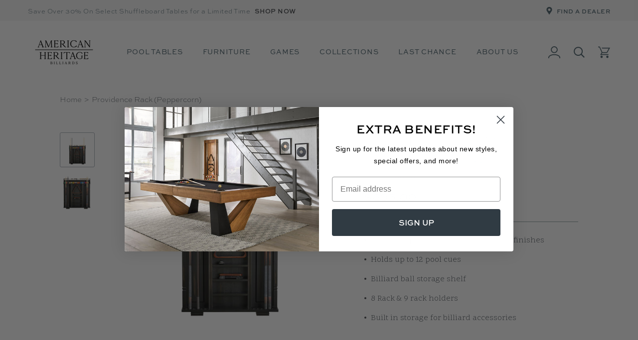

--- FILE ---
content_type: text/html; charset=utf-8
request_url: https://www.americanheritagebilliards.com/products/fairfield-providence-rack
body_size: 30291
content:
<!doctype html>

<html class="no-js" lang="en">
  <head>
  <!--
Elevar Data Layer V2

This file is automatically updated and should not be edited directly.

https://knowledge.getelevar.com/how-to-customize-data-layer-version-2

Updated: 2022-03-08 21:01:01+00:00
Version: 2.25.0
-->
<!-- Google Tag Manager -->
<script>
(function(w,d,s,l,i){w[l]=w[l]||[];w[l].push({"gtm.start":
  new Date().getTime(),event:"gtm.js"});var f=d.getElementsByTagName(s)[0],
  j=d.createElement(s),dl=l!="dataLayer"?"&l="+l:"";j.async=true;j.src=
  "https://www.googletagmanager.com/gtm.js?id="+i+dl;f.parentNode.insertBefore(j,f);
})(window,document,"script","dataLayer","GTM-PQMSLSF");
</script>
<!-- End Google Tag Manager -->
<script>
window.dataLayer = window.dataLayer || [];
</script>
<script id="elevar-gtm-suite-config" type="application/json">{"gtm_id": "GTM-PQMSLSF", "event_config": {"cart_reconcile": true, "cart_view": true, "checkout_complete": true, "checkout_step": true, "collection_view": true, "product_add_to_cart": true, "product_add_to_cart_ajax": true, "product_remove_from_cart": true, "product_select": true, "product_view": true, "search_results_view": true, "user": true, "save_order_notes": true}, "gtm_suite_script": "https://shopify-gtm-suite.getelevar.com/shops/56385b0ede9336d3cf3da2c0fb0401fde74b0705/2.25.0/gtm-suite.js"}</script>




   <meta name="google-site-verification" content="-otO4yUExF675RyqzXMpPYa5Dqde0m0iQHdosSj-AjI" />

    <link rel="dns-prefetch" href="analytics-static.ugc.bazaarvoice.com" />
    <link rel="dns-prefetch" href="apps.bazaarvoice.com" />
    <link rel="dns-prefetch" href="polyfill-fastly.net" />
    <link rel="dns-prefetch" href="cdn.shopify.com" />
    <link rel="dns-prefetch" href="coin-assets.amazonpay.com" />
    <link rel="dns-prefetch" href="fast.a.klaviyo.com" />
    <link rel="dns-prefetch" href="fonts.googleapis.com" />
    <link rel="dns-prefetch" href="fonts.gstatic.com" />
    <link rel="dns-prefetch" href="godog.shopifycloud.com" />
    <link rel="dns-prefetch" href="network-stg.bazaarvoice.com" />
    <link rel="dns-prefetch" href="static-na.payments-amazon.com" />
    <link rel="dns-prefetch" href="static.klaviyo.com" />
    <link rel="dns-prefetch" href="www.paypal.com" />

    <meta charset="utf-8">
    <meta http-equiv="X-UA-Compatible" content="IE=edge,chrome=1">
    <meta name="viewport" content="width=device-width, initial-scale=1.0, height=device-height, minimum-scale=1.0, maximum-scale=1.0">
    <meta name="theme-color" content="">

    <title>
      Providence Rack (Peppercorn) | American Heritage Billiards
    </title><meta name="description" content="This rack is truly unmatched; ample storage room for cues, balls, racks, and other accessories while also housing a unique scoring system. All of this is combined with a classic and simplistic style that fit any room.">

    
    

    <link rel="canonical" href="https://www.americanheritagebilliards.com/products/fairfield-providence-rack"><link rel="shortcut icon" href="//www.americanheritagebilliards.com/cdn/shop/files/American_Heritage_Logos_AH_LOGO_BLACK_f0b9ca74-81d3-4866-9f51-47fe49fb43f8_96x.jpg?v=1699632037" type="image/png"><meta property="og:type" content="product">
  <meta property="og:title" content="Providence Rack (Peppercorn)"><meta property="og:image" content="http://www.americanheritagebilliards.com/cdn/shop/files/fairfield-providence-rack_cuerack__e100405pc_1.png?v=1716306425">
    <meta property="og:image:secure_url" content="https://www.americanheritagebilliards.com/cdn/shop/files/fairfield-providence-rack_cuerack__e100405pc_1.png?v=1716306425">
    <meta property="og:image:width" content="4104">
    <meta property="og:image:height" content="4087"><meta property="product:price:amount" content="695.00">
  <meta property="product:price:currency" content="USD"><meta property="og:description" content="This rack is truly unmatched; ample storage room for cues, balls, racks, and other accessories while also housing a unique scoring system. All of this is combined with a classic and simplistic style that fit any room."><meta property="og:url" content="https://www.americanheritagebilliards.com/products/fairfield-providence-rack">
<meta property="og:site_name" content="American Heritage Billiards"><meta name="twitter:card" content="summary"><meta name="twitter:title" content="Providence Rack (Peppercorn)">
  <meta name="twitter:description" content="This rack is truly unmatched; ample storage room for cues, balls, racks, and other accessories while also housing a unique scoring system. All of this is combined with a classic and simplistic style that fit any room.">
  <meta name="twitter:image" content="https://www.americanheritagebilliards.com/cdn/shop/files/fairfield-providence-rack_cuerack__e100405pc_1_600x600_crop_center.png?v=1716306425">
    <link rel="stylesheet" href="https://use.typekit.net/pcv1drv.css">
<link rel="preconnect" href="https://fonts.googleapis.com">
<link rel="preconnect" href="https://fonts.gstatic.com" crossorigin>
<link href="https://fonts.googleapis.com/css2?family=Scope+One&display=swap" rel="stylesheet">

<style>
  :root {
    --heading-font-family : sweet-sans-pro, Verdana, sans-serif;
    --heading-font-weight : 700;
    --heading-font-style  : normal;

    --display-heading-font-family : sweet-sans-pro, Verdana, sans-serif;
    --display-heading-font-weight : 300;
    --display-heading-font-style  : normal;

    --stylized-heading-font-family : sweet-sans-pro, Verdana, sans-serif;
    --stylized-heading-font-weight : normal;
    --stylized-heading-font-style  : normal;

    --text-font-family : 'Scope One', Georgia, serif;
    --text-font-weight : normal;
    --text-font-style  : normal;

    --base-text-font-size   : 15px;
    --default-text-font-size: 16px;

    --ah-text: #3E4145;
    --ah-text-light: #FFFFFF;
    --ah-text-light-alt: #C1C1C1;
    --ah-disabled: #D5D9DE;
    --ah-input: #A5ADB6;
    --ah-input-error: #CC0000;

    --ah-dark-night: #4C626C;
    --ah-endless-sea: #607989;
    --ah-river-clay: #A7A6A4;
    --ah-light-clay: #E4E4E3;
    --ah-dark-gray: #3E4145;
    --ah-medium-gray: #62686E;
    --ah-light-gray: #E6E8EB;
    --ah-fall-cider: #AE7730;
    --ah-spring-showers: #849DB7;
    --ah-summer-meadows: #8F9FA1;
    --ah-winter-berry: #84432D;

    --ah-white: #FFFFFF;
    --ah-black: #000000;--background          : #ffffff;
    --background-rgb      : 255, 255, 255;
    --light-background    : #cccccc;
    --light-background-rgb: 204, 204, 204;
    --heading-color       : #4c626c;
    --text-color          : #46494d;
    --text-color-rgb      : 70, 73, 77;
    --text-color-light    : #a5adb6;
    --text-color-light-rgb: 165, 173, 182;
    --link-color          : #0368df;
    --link-color-rgb      : 3, 104, 223;
    --border-color        : #e3e4e4;
    --border-color-rgb    : 227, 228, 228;

    --button-background    : #000000;
    --button-background-rgb: 0, 0, 0;
    --button-text-color    : #ffffff;

    --secondary-button-background : rgba(0,0,0,0);
    --secondary-button-background-rgb: 0, 0, 0;
    --secondary-button-text-color : #000000;

    --content-sidebar-background: #f1f1f1;
    --content-sidebar-background-rbg: 241, 0, 0;
    --content-sidebar-text-color: #3c3c3c;
    --content-sidebar-heading-color: #607989;

    --header-background       : #ffffff;
    --header-heading-color    : #4c626c;
    --header-light-text-color : #464C52;

    --footer-background    : #4c626c;
    --footer-text-color    : #ffffff;
    --footer-heading-color : #ffffff;
    --footer-border-color  : #677a82;

    --slideshow-dark-title              : #4C626C;
    --slideshow-dark-content            : #3E4145;
    --slideshow-dark-button-and-outline : #4C626C;
    --slideshow-dark-title-divider      : #3E4145;

    --slideshow-light-title              : #ffffff;
    --slideshow-light-content            : #ffffff;
    --slideshow-light-button-and-outline : #ffffff;
    --slideshow-light-title-divider      : #ffffff;

    --navigation-background      : #ffffff;
    --navigation-background-rgb  : 255, 255, 255;
    --navigation-text-color      : #4c626c;
    --navigation-text-color-light: rgba(76, 98, 108, 0.5);
    --navigation-border-color    : rgba(76, 98, 108, 0.25);
    --navigation-breadcrumb-color: #62686E;

    --megamenu-background : #ffffff;
    --megamenu-links: #000000;
    --megamenu-title : #000000;

    --newsletter-popup-background     : #ffffff;
    --newsletter-popup-text-color     : #4C626C;
    --newsletter-popup-text-color-rgb : 76, 98, 108;

    --secondary-elements-background       : #000000;
    --secondary-elements-background-rgb   : 0, 0, 0;
    --secondary-elements-text-color       : #ffffff;
    --secondary-elements-text-color-light : rgba(255, 255, 255, 0.5);
    --secondary-elements-border-color     : rgba(255, 255, 255, 0.25);

    --product-sale-price-color    : #da291c;
    --product-sale-price-color-rgb: 218, 41, 28;

    --product-tile-background-color: #f2f2f2;

    --accent-color : #da291c;
    --accent-color-secondary : #3e4145;

    /* Products */
    --horizontal-spacing-four-products-per-row: 24px;
    --horizontal-spacing-two-products-per-row: 30px;
    --vertical-spacing-four-products-per-row: 55px;
    --vertical-spacing-two-products-per-row : 45px;

    /* Animation */
    --drawer-transition-timing: cubic-bezier(0.645, 0.045, 0.355, 1);
    --header-base-height: 80px; /* We set a default for browsers that do not support CSS variables */

    /* Cursors */
    --cursor-zoom-in-svg    : url(//www.americanheritagebilliards.com/cdn/shop/t/47/assets/cursor-zoom-in.svg?v=58589857950172412791760646476);
    --cursor-zoom-in-2x-svg : url(//www.americanheritagebilliards.com/cdn/shop/t/47/assets/cursor-zoom-in-2x.svg?v=51738247494010490161760646476);

    --half-texture: url(//www.americanheritagebilliards.com/cdn/shop/t/47/assets/half-texture.jpg?v=6509);
  }
</style>

<script>
  // IE11 does not have support for CSS variables, so we have to polyfill them
  if (!(((window || {}).CSS || {}).supports && window.CSS.supports('(--a: 0)'))) {
    const script = document.createElement('script');
    script.type = 'text/javascript';
    script.src = 'https://cdn.jsdelivr.net/npm/css-vars-ponyfill@2';
    script.onload = function() {
      cssVars({});
    };

    document.getElementsByTagName('head')[0].appendChild(script);
  }
</script>

    <script>window.performance && window.performance.mark && window.performance.mark('shopify.content_for_header.start');</script><meta name="google-site-verification" content="hXn8uCLJVOcM86UfRJEm7hG3TTeHB8cXzxAj12ULvSQ">
<meta name="facebook-domain-verification" content="6g4l5i5avpaejlwhgyuxsqw9bvlija">
<meta id="shopify-digital-wallet" name="shopify-digital-wallet" content="/59879915696/digital_wallets/dialog">
<meta name="shopify-checkout-api-token" content="b97bdb1e9147b5a54eb0ceaa68764605">
<meta id="in-context-paypal-metadata" data-shop-id="59879915696" data-venmo-supported="false" data-environment="production" data-locale="en_US" data-paypal-v4="true" data-currency="USD">
<link rel="alternate" type="application/json+oembed" href="https://www.americanheritagebilliards.com/products/fairfield-providence-rack.oembed">
<script async="async" src="/checkouts/internal/preloads.js?locale=en-US"></script>
<link rel="preconnect" href="https://shop.app" crossorigin="anonymous">
<script async="async" src="https://shop.app/checkouts/internal/preloads.js?locale=en-US&shop_id=59879915696" crossorigin="anonymous"></script>
<script id="apple-pay-shop-capabilities" type="application/json">{"shopId":59879915696,"countryCode":"US","currencyCode":"USD","merchantCapabilities":["supports3DS"],"merchantId":"gid:\/\/shopify\/Shop\/59879915696","merchantName":"American Heritage Billiards","requiredBillingContactFields":["postalAddress","email","phone"],"requiredShippingContactFields":["postalAddress","email","phone"],"shippingType":"shipping","supportedNetworks":["visa","masterCard","amex","discover","elo","jcb"],"total":{"type":"pending","label":"American Heritage Billiards","amount":"1.00"},"shopifyPaymentsEnabled":true,"supportsSubscriptions":true}</script>
<script id="shopify-features" type="application/json">{"accessToken":"b97bdb1e9147b5a54eb0ceaa68764605","betas":["rich-media-storefront-analytics"],"domain":"www.americanheritagebilliards.com","predictiveSearch":true,"shopId":59879915696,"locale":"en"}</script>
<script>var Shopify = Shopify || {};
Shopify.shop = "americanheritagebilliards.myshopify.com";
Shopify.locale = "en";
Shopify.currency = {"active":"USD","rate":"1.0"};
Shopify.country = "US";
Shopify.theme = {"name":"Release 10.16.25 - Production","id":144154525872,"schema_name":"Prestige","schema_version":"4.9.9","theme_store_id":796,"role":"main"};
Shopify.theme.handle = "null";
Shopify.theme.style = {"id":null,"handle":null};
Shopify.cdnHost = "www.americanheritagebilliards.com/cdn";
Shopify.routes = Shopify.routes || {};
Shopify.routes.root = "/";</script>
<script type="module">!function(o){(o.Shopify=o.Shopify||{}).modules=!0}(window);</script>
<script>!function(o){function n(){var o=[];function n(){o.push(Array.prototype.slice.apply(arguments))}return n.q=o,n}var t=o.Shopify=o.Shopify||{};t.loadFeatures=n(),t.autoloadFeatures=n()}(window);</script>
<script>
  window.ShopifyPay = window.ShopifyPay || {};
  window.ShopifyPay.apiHost = "shop.app\/pay";
  window.ShopifyPay.redirectState = null;
</script>
<script id="shop-js-analytics" type="application/json">{"pageType":"product"}</script>
<script defer="defer" async type="module" src="//www.americanheritagebilliards.com/cdn/shopifycloud/shop-js/modules/v2/client.init-shop-cart-sync_BT-GjEfc.en.esm.js"></script>
<script defer="defer" async type="module" src="//www.americanheritagebilliards.com/cdn/shopifycloud/shop-js/modules/v2/chunk.common_D58fp_Oc.esm.js"></script>
<script defer="defer" async type="module" src="//www.americanheritagebilliards.com/cdn/shopifycloud/shop-js/modules/v2/chunk.modal_xMitdFEc.esm.js"></script>
<script type="module">
  await import("//www.americanheritagebilliards.com/cdn/shopifycloud/shop-js/modules/v2/client.init-shop-cart-sync_BT-GjEfc.en.esm.js");
await import("//www.americanheritagebilliards.com/cdn/shopifycloud/shop-js/modules/v2/chunk.common_D58fp_Oc.esm.js");
await import("//www.americanheritagebilliards.com/cdn/shopifycloud/shop-js/modules/v2/chunk.modal_xMitdFEc.esm.js");

  window.Shopify.SignInWithShop?.initShopCartSync?.({"fedCMEnabled":true,"windoidEnabled":true});

</script>
<script>
  window.Shopify = window.Shopify || {};
  if (!window.Shopify.featureAssets) window.Shopify.featureAssets = {};
  window.Shopify.featureAssets['shop-js'] = {"shop-cart-sync":["modules/v2/client.shop-cart-sync_DZOKe7Ll.en.esm.js","modules/v2/chunk.common_D58fp_Oc.esm.js","modules/v2/chunk.modal_xMitdFEc.esm.js"],"init-fed-cm":["modules/v2/client.init-fed-cm_B6oLuCjv.en.esm.js","modules/v2/chunk.common_D58fp_Oc.esm.js","modules/v2/chunk.modal_xMitdFEc.esm.js"],"shop-cash-offers":["modules/v2/client.shop-cash-offers_D2sdYoxE.en.esm.js","modules/v2/chunk.common_D58fp_Oc.esm.js","modules/v2/chunk.modal_xMitdFEc.esm.js"],"shop-login-button":["modules/v2/client.shop-login-button_QeVjl5Y3.en.esm.js","modules/v2/chunk.common_D58fp_Oc.esm.js","modules/v2/chunk.modal_xMitdFEc.esm.js"],"pay-button":["modules/v2/client.pay-button_DXTOsIq6.en.esm.js","modules/v2/chunk.common_D58fp_Oc.esm.js","modules/v2/chunk.modal_xMitdFEc.esm.js"],"shop-button":["modules/v2/client.shop-button_DQZHx9pm.en.esm.js","modules/v2/chunk.common_D58fp_Oc.esm.js","modules/v2/chunk.modal_xMitdFEc.esm.js"],"avatar":["modules/v2/client.avatar_BTnouDA3.en.esm.js"],"init-windoid":["modules/v2/client.init-windoid_CR1B-cfM.en.esm.js","modules/v2/chunk.common_D58fp_Oc.esm.js","modules/v2/chunk.modal_xMitdFEc.esm.js"],"init-shop-for-new-customer-accounts":["modules/v2/client.init-shop-for-new-customer-accounts_C_vY_xzh.en.esm.js","modules/v2/client.shop-login-button_QeVjl5Y3.en.esm.js","modules/v2/chunk.common_D58fp_Oc.esm.js","modules/v2/chunk.modal_xMitdFEc.esm.js"],"init-shop-email-lookup-coordinator":["modules/v2/client.init-shop-email-lookup-coordinator_BI7n9ZSv.en.esm.js","modules/v2/chunk.common_D58fp_Oc.esm.js","modules/v2/chunk.modal_xMitdFEc.esm.js"],"init-shop-cart-sync":["modules/v2/client.init-shop-cart-sync_BT-GjEfc.en.esm.js","modules/v2/chunk.common_D58fp_Oc.esm.js","modules/v2/chunk.modal_xMitdFEc.esm.js"],"shop-toast-manager":["modules/v2/client.shop-toast-manager_DiYdP3xc.en.esm.js","modules/v2/chunk.common_D58fp_Oc.esm.js","modules/v2/chunk.modal_xMitdFEc.esm.js"],"init-customer-accounts":["modules/v2/client.init-customer-accounts_D9ZNqS-Q.en.esm.js","modules/v2/client.shop-login-button_QeVjl5Y3.en.esm.js","modules/v2/chunk.common_D58fp_Oc.esm.js","modules/v2/chunk.modal_xMitdFEc.esm.js"],"init-customer-accounts-sign-up":["modules/v2/client.init-customer-accounts-sign-up_iGw4briv.en.esm.js","modules/v2/client.shop-login-button_QeVjl5Y3.en.esm.js","modules/v2/chunk.common_D58fp_Oc.esm.js","modules/v2/chunk.modal_xMitdFEc.esm.js"],"shop-follow-button":["modules/v2/client.shop-follow-button_CqMgW2wH.en.esm.js","modules/v2/chunk.common_D58fp_Oc.esm.js","modules/v2/chunk.modal_xMitdFEc.esm.js"],"checkout-modal":["modules/v2/client.checkout-modal_xHeaAweL.en.esm.js","modules/v2/chunk.common_D58fp_Oc.esm.js","modules/v2/chunk.modal_xMitdFEc.esm.js"],"shop-login":["modules/v2/client.shop-login_D91U-Q7h.en.esm.js","modules/v2/chunk.common_D58fp_Oc.esm.js","modules/v2/chunk.modal_xMitdFEc.esm.js"],"lead-capture":["modules/v2/client.lead-capture_BJmE1dJe.en.esm.js","modules/v2/chunk.common_D58fp_Oc.esm.js","modules/v2/chunk.modal_xMitdFEc.esm.js"],"payment-terms":["modules/v2/client.payment-terms_Ci9AEqFq.en.esm.js","modules/v2/chunk.common_D58fp_Oc.esm.js","modules/v2/chunk.modal_xMitdFEc.esm.js"]};
</script>
<script>(function() {
  var isLoaded = false;
  function asyncLoad() {
    if (isLoaded) return;
    isLoaded = true;
    var urls = ["https:\/\/shopify.covet.pics\/covet-pics-widget-inject.js?shop=americanheritagebilliards.myshopify.com","https:\/\/static.klaviyo.com\/onsite\/js\/klaviyo.js?company_id=SGwb3W\u0026shop=americanheritagebilliards.myshopify.com","https:\/\/static.klaviyo.com\/onsite\/js\/klaviyo.js?company_id=SGwb3W\u0026shop=americanheritagebilliards.myshopify.com","https:\/\/static.klaviyo.com\/onsite\/js\/klaviyo.js?company_id=UtQW89\u0026shop=americanheritagebilliards.myshopify.com","https:\/\/static.klaviyo.com\/onsite\/js\/klaviyo.js?company_id=UtQW89\u0026shop=americanheritagebilliards.myshopify.com","https:\/\/services.nofraud.com\/js\/device.js?shop=americanheritagebilliards.myshopify.com"];
    for (var i = 0; i < urls.length; i++) {
      var s = document.createElement('script');
      s.type = 'text/javascript';
      s.async = true;
      s.src = urls[i];
      var x = document.getElementsByTagName('script')[0];
      x.parentNode.insertBefore(s, x);
    }
  };
  if(window.attachEvent) {
    window.attachEvent('onload', asyncLoad);
  } else {
    window.addEventListener('load', asyncLoad, false);
  }
})();</script>
<script id="__st">var __st={"a":59879915696,"offset":-21600,"reqid":"caff734b-1100-481c-bf5c-80268174d803-1769054901","pageurl":"www.americanheritagebilliards.com\/products\/fairfield-providence-rack","u":"223cfb9a7832","p":"product","rtyp":"product","rid":7625310863536};</script>
<script>window.ShopifyPaypalV4VisibilityTracking = true;</script>
<script id="captcha-bootstrap">!function(){'use strict';const t='contact',e='account',n='new_comment',o=[[t,t],['blogs',n],['comments',n],[t,'customer']],c=[[e,'customer_login'],[e,'guest_login'],[e,'recover_customer_password'],[e,'create_customer']],r=t=>t.map((([t,e])=>`form[action*='/${t}']:not([data-nocaptcha='true']) input[name='form_type'][value='${e}']`)).join(','),a=t=>()=>t?[...document.querySelectorAll(t)].map((t=>t.form)):[];function s(){const t=[...o],e=r(t);return a(e)}const i='password',u='form_key',d=['recaptcha-v3-token','g-recaptcha-response','h-captcha-response',i],f=()=>{try{return window.sessionStorage}catch{return}},m='__shopify_v',_=t=>t.elements[u];function p(t,e,n=!1){try{const o=window.sessionStorage,c=JSON.parse(o.getItem(e)),{data:r}=function(t){const{data:e,action:n}=t;return t[m]||n?{data:e,action:n}:{data:t,action:n}}(c);for(const[e,n]of Object.entries(r))t.elements[e]&&(t.elements[e].value=n);n&&o.removeItem(e)}catch(o){console.error('form repopulation failed',{error:o})}}const l='form_type',E='cptcha';function T(t){t.dataset[E]=!0}const w=window,h=w.document,L='Shopify',v='ce_forms',y='captcha';let A=!1;((t,e)=>{const n=(g='f06e6c50-85a8-45c8-87d0-21a2b65856fe',I='https://cdn.shopify.com/shopifycloud/storefront-forms-hcaptcha/ce_storefront_forms_captcha_hcaptcha.v1.5.2.iife.js',D={infoText:'Protected by hCaptcha',privacyText:'Privacy',termsText:'Terms'},(t,e,n)=>{const o=w[L][v],c=o.bindForm;if(c)return c(t,g,e,D).then(n);var r;o.q.push([[t,g,e,D],n]),r=I,A||(h.body.append(Object.assign(h.createElement('script'),{id:'captcha-provider',async:!0,src:r})),A=!0)});var g,I,D;w[L]=w[L]||{},w[L][v]=w[L][v]||{},w[L][v].q=[],w[L][y]=w[L][y]||{},w[L][y].protect=function(t,e){n(t,void 0,e),T(t)},Object.freeze(w[L][y]),function(t,e,n,w,h,L){const[v,y,A,g]=function(t,e,n){const i=e?o:[],u=t?c:[],d=[...i,...u],f=r(d),m=r(i),_=r(d.filter((([t,e])=>n.includes(e))));return[a(f),a(m),a(_),s()]}(w,h,L),I=t=>{const e=t.target;return e instanceof HTMLFormElement?e:e&&e.form},D=t=>v().includes(t);t.addEventListener('submit',(t=>{const e=I(t);if(!e)return;const n=D(e)&&!e.dataset.hcaptchaBound&&!e.dataset.recaptchaBound,o=_(e),c=g().includes(e)&&(!o||!o.value);(n||c)&&t.preventDefault(),c&&!n&&(function(t){try{if(!f())return;!function(t){const e=f();if(!e)return;const n=_(t);if(!n)return;const o=n.value;o&&e.removeItem(o)}(t);const e=Array.from(Array(32),(()=>Math.random().toString(36)[2])).join('');!function(t,e){_(t)||t.append(Object.assign(document.createElement('input'),{type:'hidden',name:u})),t.elements[u].value=e}(t,e),function(t,e){const n=f();if(!n)return;const o=[...t.querySelectorAll(`input[type='${i}']`)].map((({name:t})=>t)),c=[...d,...o],r={};for(const[a,s]of new FormData(t).entries())c.includes(a)||(r[a]=s);n.setItem(e,JSON.stringify({[m]:1,action:t.action,data:r}))}(t,e)}catch(e){console.error('failed to persist form',e)}}(e),e.submit())}));const S=(t,e)=>{t&&!t.dataset[E]&&(n(t,e.some((e=>e===t))),T(t))};for(const o of['focusin','change'])t.addEventListener(o,(t=>{const e=I(t);D(e)&&S(e,y())}));const B=e.get('form_key'),M=e.get(l),P=B&&M;t.addEventListener('DOMContentLoaded',(()=>{const t=y();if(P)for(const e of t)e.elements[l].value===M&&p(e,B);[...new Set([...A(),...v().filter((t=>'true'===t.dataset.shopifyCaptcha))])].forEach((e=>S(e,t)))}))}(h,new URLSearchParams(w.location.search),n,t,e,['guest_login'])})(!0,!0)}();</script>
<script integrity="sha256-4kQ18oKyAcykRKYeNunJcIwy7WH5gtpwJnB7kiuLZ1E=" data-source-attribution="shopify.loadfeatures" defer="defer" src="//www.americanheritagebilliards.com/cdn/shopifycloud/storefront/assets/storefront/load_feature-a0a9edcb.js" crossorigin="anonymous"></script>
<script crossorigin="anonymous" defer="defer" src="//www.americanheritagebilliards.com/cdn/shopifycloud/storefront/assets/shopify_pay/storefront-65b4c6d7.js?v=20250812"></script>
<script data-source-attribution="shopify.dynamic_checkout.dynamic.init">var Shopify=Shopify||{};Shopify.PaymentButton=Shopify.PaymentButton||{isStorefrontPortableWallets:!0,init:function(){window.Shopify.PaymentButton.init=function(){};var t=document.createElement("script");t.src="https://www.americanheritagebilliards.com/cdn/shopifycloud/portable-wallets/latest/portable-wallets.en.js",t.type="module",document.head.appendChild(t)}};
</script>
<script data-source-attribution="shopify.dynamic_checkout.buyer_consent">
  function portableWalletsHideBuyerConsent(e){var t=document.getElementById("shopify-buyer-consent"),n=document.getElementById("shopify-subscription-policy-button");t&&n&&(t.classList.add("hidden"),t.setAttribute("aria-hidden","true"),n.removeEventListener("click",e))}function portableWalletsShowBuyerConsent(e){var t=document.getElementById("shopify-buyer-consent"),n=document.getElementById("shopify-subscription-policy-button");t&&n&&(t.classList.remove("hidden"),t.removeAttribute("aria-hidden"),n.addEventListener("click",e))}window.Shopify?.PaymentButton&&(window.Shopify.PaymentButton.hideBuyerConsent=portableWalletsHideBuyerConsent,window.Shopify.PaymentButton.showBuyerConsent=portableWalletsShowBuyerConsent);
</script>
<script data-source-attribution="shopify.dynamic_checkout.cart.bootstrap">document.addEventListener("DOMContentLoaded",(function(){function t(){return document.querySelector("shopify-accelerated-checkout-cart, shopify-accelerated-checkout")}if(t())Shopify.PaymentButton.init();else{new MutationObserver((function(e,n){t()&&(Shopify.PaymentButton.init(),n.disconnect())})).observe(document.body,{childList:!0,subtree:!0})}}));
</script>
<link id="shopify-accelerated-checkout-styles" rel="stylesheet" media="screen" href="https://www.americanheritagebilliards.com/cdn/shopifycloud/portable-wallets/latest/accelerated-checkout-backwards-compat.css" crossorigin="anonymous">
<style id="shopify-accelerated-checkout-cart">
        #shopify-buyer-consent {
  margin-top: 1em;
  display: inline-block;
  width: 100%;
}

#shopify-buyer-consent.hidden {
  display: none;
}

#shopify-subscription-policy-button {
  background: none;
  border: none;
  padding: 0;
  text-decoration: underline;
  font-size: inherit;
  cursor: pointer;
}

#shopify-subscription-policy-button::before {
  box-shadow: none;
}

      </style>

<script>window.performance && window.performance.mark && window.performance.mark('shopify.content_for_header.end');</script>

    <link rel="stylesheet" href="//www.americanheritagebilliards.com/cdn/shop/t/47/assets/theme.css?v=29044594555571497941760646476">
    <link rel="stylesheet" href="//www.americanheritagebilliards.com/cdn/shop/t/47/assets/common.css?v=69102984345669198281760646476">

    <script>
      // This allows to expose several variables to the global scope, to be used in scripts
      window.theme = {
        pageType: "product",
        moneyFormat: "${{amount}}",
        moneyWithCurrencyFormat: "${{amount}} USD",
        productImageSize: "natural",
        searchMode: "product,article,page",
        showPageTransition: false,
        showElementStaggering: true,
        showImageZooming: true
      };

      window.routes = {
        rootUrl: "\/",
        cartUrl: "\/cart",
        cartAddUrl: "\/cart\/add",
        cartChangeUrl: "\/cart\/change",
        searchUrl: "\/search",
        productRecommendationsUrl: "\/recommendations\/products"
      };

      window.languages = {
        cartAddNote: "Add Order Note",
        cartEditNote: "Edit Order Note",
        productImageLoadingError: "This image could not be loaded. Please try to reload the page.",
        productFormAddToCart: "Add to cart",
        productFormUnavailable: "Unavailable",
        productFormSoldOut: "Out of Stock",
        shippingEstimatorOneResult: "1 option available:",
        shippingEstimatorMoreResults: "{{count}} options available:",
        shippingEstimatorNoResults: "No shipping could be found"
      };

      window.lazySizesConfig = {
        loadHidden: false,
        hFac: 0.5,
        expFactor: 2,
        ricTimeout: 150,
        lazyClass: 'Image--lazyLoad',
        loadingClass: 'Image--lazyLoading',
        loadedClass: 'Image--lazyLoaded'
      };

      document.documentElement.className = document.documentElement.className.replace('no-js', 'js');
      document.documentElement.style.setProperty('--window-height', window.innerHeight + 'px');

      // We do a quick detection of some features (we could use Modernizr but for so little...)
      (function() {
        document.documentElement.className += ((window.CSS && window.CSS.supports('(position: sticky) or (position: -webkit-sticky)')) ? ' supports-sticky' : ' no-supports-sticky');
        document.documentElement.className += (window.matchMedia('(-moz-touch-enabled: 1), (hover: none)')).matches ? ' no-supports-hover' : ' supports-hover';
      }());
    </script>

    <script src="//www.americanheritagebilliards.com/cdn/shop/t/47/assets/lazysizes.min.js?v=174358363404432586981760646476" async></script><script src="https://cdnjs.cloudflare.com/polyfill/v3/polyfill.min.js?unknown=polyfill&features=fetch,Element.prototype.closest,Element.prototype.remove,Element.prototype.classList,Array.prototype.includes,Array.prototype.fill,Object.assign,CustomEvent,IntersectionObserver,IntersectionObserverEntry,URL" defer></script>
    <script src="//www.americanheritagebilliards.com/cdn/shop/t/47/assets/libs.min.js?v=26178543184394469741760646476" defer></script>
    <script src="//www.americanheritagebilliards.com/cdn/shop/t/47/assets/theme.min.js?v=173031011232028520471760646476" defer></script>
    <script src="//www.americanheritagebilliards.com/cdn/shop/t/47/assets/custom.js?v=90063809312770643991760646476" defer></script>

    <script>
      (function () {
        window.onpageshow = function() {
          if (window.theme.showPageTransition) {
            var pageTransition = document.querySelector('.PageTransition');

            if (pageTransition) {
              pageTransition.style.visibility = 'visible';
              pageTransition.style.opacity = '0';
            }
          }

          // When the page is loaded from the cache, we have to reload the cart content
          document.documentElement.dispatchEvent(new CustomEvent('cart:refresh', {
            bubbles: true
          }));
        };
      })();
    </script>

    
  <script type="application/ld+json">
  {
    "@context": "http://schema.org",
    "@type": "Product",
    "@id": "https://www.americanheritagebilliards.com/products/fairfield-providence-rack",
    "offers": [{
          "@type": "Offer",
          "name": "Default Title",
          "availability":"https://schema.org/InStock",
          "price": 695.0,
          "priceCurrency": "USD",
          "priceValidUntil": "2026-01-31",
          "itemCondition": "https://schema.org/NewCondition","sku": "E100405PC","url": "/products/fairfield-providence-rack?variant=43615924977840"
        }
],
      "gtin12": "754806343594",
      "productId": "754806343594",
    "brand": {
      "name": "American Heritage Billiards"
    },
    "name": "Providence Rack (Peppercorn)",
    "description": "This rack is truly unmatched; ample storage room for cues, balls, racks, and other accessories while also housing a unique scoring system. All of this is combined with a classic and simplistic style that fit any room.",
    "category": "Cue Rack",
    "url": "/products/fairfield-providence-rack",
    "sku": "E100405PC",
    "image": {
      "@type": "ImageObject",
      "url": "https://www.americanheritagebilliards.com/cdn/shop/files/fairfield-providence-rack_cuerack__e100405pc_1_1024x.png?v=1716306425",
      "image": "https://www.americanheritagebilliards.com/cdn/shop/files/fairfield-providence-rack_cuerack__e100405pc_1_1024x.png?v=1716306425",
      "name": "Providence Rack (Peppercorn)_1",
      "width": "1024",
      "height": "1024"
    }
  }
  </script>



  <script type="application/ld+json">
  {
    "@context": "http://schema.org",
    "@type": "BreadcrumbList",
  "itemListElement": [{
      "@type": "ListItem",
      "position": 1,
      "name": "Home",
      "item": "https://www.americanheritagebilliards.com"
    },{
          "@type": "ListItem",
          "position": 2,
          "name": "Providence Rack (Peppercorn)",
          "item": "https://www.americanheritagebilliards.com/products/fairfield-providence-rack"
        }]
  }
  </script>

  <!-- BEGIN app block: shopify://apps/userway-website-accessibility/blocks/uw-widget-extension/bc2d8a34-1a37-451b-ab1a-271bc4e9daa7 -->




<script type="text/javascript" async="" src="https://cdn.userway.org/widget.js?account=Jm2vG8ltfy&amp;platfAppInstalledSiteId=3748133&amp;shop=www.americanheritagebilliards.com"></script>

<!-- END app block --><!-- BEGIN app block: shopify://apps/klaviyo-email-marketing-sms/blocks/klaviyo-onsite-embed/2632fe16-c075-4321-a88b-50b567f42507 -->












  <script async src="https://static.klaviyo.com/onsite/js/SGwb3W/klaviyo.js?company_id=SGwb3W"></script>
  <script>!function(){if(!window.klaviyo){window._klOnsite=window._klOnsite||[];try{window.klaviyo=new Proxy({},{get:function(n,i){return"push"===i?function(){var n;(n=window._klOnsite).push.apply(n,arguments)}:function(){for(var n=arguments.length,o=new Array(n),w=0;w<n;w++)o[w]=arguments[w];var t="function"==typeof o[o.length-1]?o.pop():void 0,e=new Promise((function(n){window._klOnsite.push([i].concat(o,[function(i){t&&t(i),n(i)}]))}));return e}}})}catch(n){window.klaviyo=window.klaviyo||[],window.klaviyo.push=function(){var n;(n=window._klOnsite).push.apply(n,arguments)}}}}();</script>

  
    <script id="viewed_product">
      if (item == null) {
        var _learnq = _learnq || [];

        var MetafieldReviews = null
        var MetafieldYotpoRating = null
        var MetafieldYotpoCount = null
        var MetafieldLooxRating = null
        var MetafieldLooxCount = null
        var okendoProduct = null
        var okendoProductReviewCount = null
        var okendoProductReviewAverageValue = null
        try {
          // The following fields are used for Customer Hub recently viewed in order to add reviews.
          // This information is not part of __kla_viewed. Instead, it is part of __kla_viewed_reviewed_items
          MetafieldReviews = {};
          MetafieldYotpoRating = null
          MetafieldYotpoCount = null
          MetafieldLooxRating = null
          MetafieldLooxCount = null

          okendoProduct = null
          // If the okendo metafield is not legacy, it will error, which then requires the new json formatted data
          if (okendoProduct && 'error' in okendoProduct) {
            okendoProduct = null
          }
          okendoProductReviewCount = okendoProduct ? okendoProduct.reviewCount : null
          okendoProductReviewAverageValue = okendoProduct ? okendoProduct.reviewAverageValue : null
        } catch (error) {
          console.error('Error in Klaviyo onsite reviews tracking:', error);
        }

        var item = {
          Name: "Providence Rack (Peppercorn)",
          ProductID: 7625310863536,
          Categories: ["Cue Racks"],
          ImageURL: "https://www.americanheritagebilliards.com/cdn/shop/files/fairfield-providence-rack_cuerack__e100405pc_1_grande.png?v=1716306425",
          URL: "https://www.americanheritagebilliards.com/products/fairfield-providence-rack",
          Brand: "American Heritage Billiards",
          Price: "$695.00",
          Value: "695.00",
          CompareAtPrice: "$525.00"
        };
        _learnq.push(['track', 'Viewed Product', item]);
        _learnq.push(['trackViewedItem', {
          Title: item.Name,
          ItemId: item.ProductID,
          Categories: item.Categories,
          ImageUrl: item.ImageURL,
          Url: item.URL,
          Metadata: {
            Brand: item.Brand,
            Price: item.Price,
            Value: item.Value,
            CompareAtPrice: item.CompareAtPrice
          },
          metafields:{
            reviews: MetafieldReviews,
            yotpo:{
              rating: MetafieldYotpoRating,
              count: MetafieldYotpoCount,
            },
            loox:{
              rating: MetafieldLooxRating,
              count: MetafieldLooxCount,
            },
            okendo: {
              rating: okendoProductReviewAverageValue,
              count: okendoProductReviewCount,
            }
          }
        }]);
      }
    </script>
  




  <script>
    window.klaviyoReviewsProductDesignMode = false
  </script>







<!-- END app block --><!-- BEGIN app block: shopify://apps/microsoft-clarity/blocks/clarity_js/31c3d126-8116-4b4a-8ba1-baeda7c4aeea -->
<script type="text/javascript">
  (function (c, l, a, r, i, t, y) {
    c[a] = c[a] || function () { (c[a].q = c[a].q || []).push(arguments); };
    t = l.createElement(r); t.async = 1; t.src = "https://www.clarity.ms/tag/" + i + "?ref=shopify";
    y = l.getElementsByTagName(r)[0]; y.parentNode.insertBefore(t, y);

    c.Shopify.loadFeatures([{ name: "consent-tracking-api", version: "0.1" }], error => {
      if (error) {
        console.error("Error loading Shopify features:", error);
        return;
      }

      c[a]('consentv2', {
        ad_Storage: c.Shopify.customerPrivacy.marketingAllowed() ? "granted" : "denied",
        analytics_Storage: c.Shopify.customerPrivacy.analyticsProcessingAllowed() ? "granted" : "denied",
      });
    });

    l.addEventListener("visitorConsentCollected", function (e) {
      c[a]('consentv2', {
        ad_Storage: e.detail.marketingAllowed ? "granted" : "denied",
        analytics_Storage: e.detail.analyticsAllowed ? "granted" : "denied",
      });
    });
  })(window, document, "clarity", "script", "tjy85w1s0y");
</script>



<!-- END app block --><link href="https://monorail-edge.shopifysvc.com" rel="dns-prefetch">
<script>(function(){if ("sendBeacon" in navigator && "performance" in window) {try {var session_token_from_headers = performance.getEntriesByType('navigation')[0].serverTiming.find(x => x.name == '_s').description;} catch {var session_token_from_headers = undefined;}var session_cookie_matches = document.cookie.match(/_shopify_s=([^;]*)/);var session_token_from_cookie = session_cookie_matches && session_cookie_matches.length === 2 ? session_cookie_matches[1] : "";var session_token = session_token_from_headers || session_token_from_cookie || "";function handle_abandonment_event(e) {var entries = performance.getEntries().filter(function(entry) {return /monorail-edge.shopifysvc.com/.test(entry.name);});if (!window.abandonment_tracked && entries.length === 0) {window.abandonment_tracked = true;var currentMs = Date.now();var navigation_start = performance.timing.navigationStart;var payload = {shop_id: 59879915696,url: window.location.href,navigation_start,duration: currentMs - navigation_start,session_token,page_type: "product"};window.navigator.sendBeacon("https://monorail-edge.shopifysvc.com/v1/produce", JSON.stringify({schema_id: "online_store_buyer_site_abandonment/1.1",payload: payload,metadata: {event_created_at_ms: currentMs,event_sent_at_ms: currentMs}}));}}window.addEventListener('pagehide', handle_abandonment_event);}}());</script>
<script id="web-pixels-manager-setup">(function e(e,d,r,n,o){if(void 0===o&&(o={}),!Boolean(null===(a=null===(i=window.Shopify)||void 0===i?void 0:i.analytics)||void 0===a?void 0:a.replayQueue)){var i,a;window.Shopify=window.Shopify||{};var t=window.Shopify;t.analytics=t.analytics||{};var s=t.analytics;s.replayQueue=[],s.publish=function(e,d,r){return s.replayQueue.push([e,d,r]),!0};try{self.performance.mark("wpm:start")}catch(e){}var l=function(){var e={modern:/Edge?\/(1{2}[4-9]|1[2-9]\d|[2-9]\d{2}|\d{4,})\.\d+(\.\d+|)|Firefox\/(1{2}[4-9]|1[2-9]\d|[2-9]\d{2}|\d{4,})\.\d+(\.\d+|)|Chrom(ium|e)\/(9{2}|\d{3,})\.\d+(\.\d+|)|(Maci|X1{2}).+ Version\/(15\.\d+|(1[6-9]|[2-9]\d|\d{3,})\.\d+)([,.]\d+|)( \(\w+\)|)( Mobile\/\w+|) Safari\/|Chrome.+OPR\/(9{2}|\d{3,})\.\d+\.\d+|(CPU[ +]OS|iPhone[ +]OS|CPU[ +]iPhone|CPU IPhone OS|CPU iPad OS)[ +]+(15[._]\d+|(1[6-9]|[2-9]\d|\d{3,})[._]\d+)([._]\d+|)|Android:?[ /-](13[3-9]|1[4-9]\d|[2-9]\d{2}|\d{4,})(\.\d+|)(\.\d+|)|Android.+Firefox\/(13[5-9]|1[4-9]\d|[2-9]\d{2}|\d{4,})\.\d+(\.\d+|)|Android.+Chrom(ium|e)\/(13[3-9]|1[4-9]\d|[2-9]\d{2}|\d{4,})\.\d+(\.\d+|)|SamsungBrowser\/([2-9]\d|\d{3,})\.\d+/,legacy:/Edge?\/(1[6-9]|[2-9]\d|\d{3,})\.\d+(\.\d+|)|Firefox\/(5[4-9]|[6-9]\d|\d{3,})\.\d+(\.\d+|)|Chrom(ium|e)\/(5[1-9]|[6-9]\d|\d{3,})\.\d+(\.\d+|)([\d.]+$|.*Safari\/(?![\d.]+ Edge\/[\d.]+$))|(Maci|X1{2}).+ Version\/(10\.\d+|(1[1-9]|[2-9]\d|\d{3,})\.\d+)([,.]\d+|)( \(\w+\)|)( Mobile\/\w+|) Safari\/|Chrome.+OPR\/(3[89]|[4-9]\d|\d{3,})\.\d+\.\d+|(CPU[ +]OS|iPhone[ +]OS|CPU[ +]iPhone|CPU IPhone OS|CPU iPad OS)[ +]+(10[._]\d+|(1[1-9]|[2-9]\d|\d{3,})[._]\d+)([._]\d+|)|Android:?[ /-](13[3-9]|1[4-9]\d|[2-9]\d{2}|\d{4,})(\.\d+|)(\.\d+|)|Mobile Safari.+OPR\/([89]\d|\d{3,})\.\d+\.\d+|Android.+Firefox\/(13[5-9]|1[4-9]\d|[2-9]\d{2}|\d{4,})\.\d+(\.\d+|)|Android.+Chrom(ium|e)\/(13[3-9]|1[4-9]\d|[2-9]\d{2}|\d{4,})\.\d+(\.\d+|)|Android.+(UC? ?Browser|UCWEB|U3)[ /]?(15\.([5-9]|\d{2,})|(1[6-9]|[2-9]\d|\d{3,})\.\d+)\.\d+|SamsungBrowser\/(5\.\d+|([6-9]|\d{2,})\.\d+)|Android.+MQ{2}Browser\/(14(\.(9|\d{2,})|)|(1[5-9]|[2-9]\d|\d{3,})(\.\d+|))(\.\d+|)|K[Aa][Ii]OS\/(3\.\d+|([4-9]|\d{2,})\.\d+)(\.\d+|)/},d=e.modern,r=e.legacy,n=navigator.userAgent;return n.match(d)?"modern":n.match(r)?"legacy":"unknown"}(),u="modern"===l?"modern":"legacy",c=(null!=n?n:{modern:"",legacy:""})[u],f=function(e){return[e.baseUrl,"/wpm","/b",e.hashVersion,"modern"===e.buildTarget?"m":"l",".js"].join("")}({baseUrl:d,hashVersion:r,buildTarget:u}),m=function(e){var d=e.version,r=e.bundleTarget,n=e.surface,o=e.pageUrl,i=e.monorailEndpoint;return{emit:function(e){var a=e.status,t=e.errorMsg,s=(new Date).getTime(),l=JSON.stringify({metadata:{event_sent_at_ms:s},events:[{schema_id:"web_pixels_manager_load/3.1",payload:{version:d,bundle_target:r,page_url:o,status:a,surface:n,error_msg:t},metadata:{event_created_at_ms:s}}]});if(!i)return console&&console.warn&&console.warn("[Web Pixels Manager] No Monorail endpoint provided, skipping logging."),!1;try{return self.navigator.sendBeacon.bind(self.navigator)(i,l)}catch(e){}var u=new XMLHttpRequest;try{return u.open("POST",i,!0),u.setRequestHeader("Content-Type","text/plain"),u.send(l),!0}catch(e){return console&&console.warn&&console.warn("[Web Pixels Manager] Got an unhandled error while logging to Monorail."),!1}}}}({version:r,bundleTarget:l,surface:e.surface,pageUrl:self.location.href,monorailEndpoint:e.monorailEndpoint});try{o.browserTarget=l,function(e){var d=e.src,r=e.async,n=void 0===r||r,o=e.onload,i=e.onerror,a=e.sri,t=e.scriptDataAttributes,s=void 0===t?{}:t,l=document.createElement("script"),u=document.querySelector("head"),c=document.querySelector("body");if(l.async=n,l.src=d,a&&(l.integrity=a,l.crossOrigin="anonymous"),s)for(var f in s)if(Object.prototype.hasOwnProperty.call(s,f))try{l.dataset[f]=s[f]}catch(e){}if(o&&l.addEventListener("load",o),i&&l.addEventListener("error",i),u)u.appendChild(l);else{if(!c)throw new Error("Did not find a head or body element to append the script");c.appendChild(l)}}({src:f,async:!0,onload:function(){if(!function(){var e,d;return Boolean(null===(d=null===(e=window.Shopify)||void 0===e?void 0:e.analytics)||void 0===d?void 0:d.initialized)}()){var d=window.webPixelsManager.init(e)||void 0;if(d){var r=window.Shopify.analytics;r.replayQueue.forEach((function(e){var r=e[0],n=e[1],o=e[2];d.publishCustomEvent(r,n,o)})),r.replayQueue=[],r.publish=d.publishCustomEvent,r.visitor=d.visitor,r.initialized=!0}}},onerror:function(){return m.emit({status:"failed",errorMsg:"".concat(f," has failed to load")})},sri:function(e){var d=/^sha384-[A-Za-z0-9+/=]+$/;return"string"==typeof e&&d.test(e)}(c)?c:"",scriptDataAttributes:o}),m.emit({status:"loading"})}catch(e){m.emit({status:"failed",errorMsg:(null==e?void 0:e.message)||"Unknown error"})}}})({shopId: 59879915696,storefrontBaseUrl: "https://www.americanheritagebilliards.com",extensionsBaseUrl: "https://extensions.shopifycdn.com/cdn/shopifycloud/web-pixels-manager",monorailEndpoint: "https://monorail-edge.shopifysvc.com/unstable/produce_batch",surface: "storefront-renderer",enabledBetaFlags: ["2dca8a86"],webPixelsConfigList: [{"id":"1124663472","configuration":"{\"projectId\":\"tjy85w1s0y\"}","eventPayloadVersion":"v1","runtimeContext":"STRICT","scriptVersion":"cf1781658ed156031118fc4bbc2ed159","type":"APP","apiClientId":240074326017,"privacyPurposes":[],"capabilities":["advanced_dom_events"],"dataSharingAdjustments":{"protectedCustomerApprovalScopes":["read_customer_personal_data"]}},{"id":"1108672688","configuration":"{\"accountID\":\"SGwb3W\",\"webPixelConfig\":\"eyJlbmFibGVBZGRlZFRvQ2FydEV2ZW50cyI6IHRydWV9\"}","eventPayloadVersion":"v1","runtimeContext":"STRICT","scriptVersion":"524f6c1ee37bacdca7657a665bdca589","type":"APP","apiClientId":123074,"privacyPurposes":["ANALYTICS","MARKETING"],"dataSharingAdjustments":{"protectedCustomerApprovalScopes":["read_customer_address","read_customer_email","read_customer_name","read_customer_personal_data","read_customer_phone"]}},{"id":"785973424","configuration":"{\"shopUrl\":\"americanheritagebilliards.myshopify.com\",\"apiUrl\":\"https:\\\/\\\/services.nofraud.com\"}","eventPayloadVersion":"v1","runtimeContext":"STRICT","scriptVersion":"827d32b2aa36240efdd25ff13c076852","type":"APP","apiClientId":1380557,"privacyPurposes":[],"dataSharingAdjustments":{"protectedCustomerApprovalScopes":["read_customer_address","read_customer_email","read_customer_name","read_customer_personal_data","read_customer_phone"]}},{"id":"738787504","configuration":"{\"pixel_id\":\"596654549878722\",\"pixel_type\":\"facebook_pixel\"}","eventPayloadVersion":"v1","runtimeContext":"OPEN","scriptVersion":"ca16bc87fe92b6042fbaa3acc2fbdaa6","type":"APP","apiClientId":2329312,"privacyPurposes":["ANALYTICS","MARKETING","SALE_OF_DATA"],"dataSharingAdjustments":{"protectedCustomerApprovalScopes":["read_customer_address","read_customer_email","read_customer_name","read_customer_personal_data","read_customer_phone"]}},{"id":"459014320","configuration":"{\"config\":\"{\\\"google_tag_ids\\\":[\\\"G-VMRS2VP1YD\\\",\\\"AW-16777328547\\\",\\\"GT-M3LZQGPG\\\"],\\\"target_country\\\":\\\"US\\\",\\\"gtag_events\\\":[{\\\"type\\\":\\\"begin_checkout\\\",\\\"action_label\\\":[\\\"G-VMRS2VP1YD\\\",\\\"AW-16777328547\\\/2sPBCKrCo-oZEKPvhsA-\\\"]},{\\\"type\\\":\\\"search\\\",\\\"action_label\\\":[\\\"G-VMRS2VP1YD\\\",\\\"AW-16777328547\\\/QjApCKzBo-oZEKPvhsA-\\\"]},{\\\"type\\\":\\\"view_item\\\",\\\"action_label\\\":[\\\"G-VMRS2VP1YD\\\",\\\"AW-16777328547\\\/A6ZOCKnBo-oZEKPvhsA-\\\",\\\"MC-TEBELSS8Y3\\\"]},{\\\"type\\\":\\\"purchase\\\",\\\"action_label\\\":[\\\"G-VMRS2VP1YD\\\",\\\"AW-16777328547\\\/erM9CKPBo-oZEKPvhsA-\\\",\\\"MC-TEBELSS8Y3\\\"]},{\\\"type\\\":\\\"page_view\\\",\\\"action_label\\\":[\\\"G-VMRS2VP1YD\\\",\\\"AW-16777328547\\\/KCBhCKbBo-oZEKPvhsA-\\\",\\\"MC-TEBELSS8Y3\\\"]},{\\\"type\\\":\\\"add_payment_info\\\",\\\"action_label\\\":[\\\"G-VMRS2VP1YD\\\",\\\"AW-16777328547\\\/yjj1CK3Co-oZEKPvhsA-\\\"]},{\\\"type\\\":\\\"add_to_cart\\\",\\\"action_label\\\":[\\\"G-VMRS2VP1YD\\\",\\\"AW-16777328547\\\/hacfCK_Bo-oZEKPvhsA-\\\"]}],\\\"enable_monitoring_mode\\\":false}\"}","eventPayloadVersion":"v1","runtimeContext":"OPEN","scriptVersion":"b2a88bafab3e21179ed38636efcd8a93","type":"APP","apiClientId":1780363,"privacyPurposes":[],"dataSharingAdjustments":{"protectedCustomerApprovalScopes":["read_customer_address","read_customer_email","read_customer_name","read_customer_personal_data","read_customer_phone"]}},{"id":"shopify-app-pixel","configuration":"{}","eventPayloadVersion":"v1","runtimeContext":"STRICT","scriptVersion":"0450","apiClientId":"shopify-pixel","type":"APP","privacyPurposes":["ANALYTICS","MARKETING"]},{"id":"shopify-custom-pixel","eventPayloadVersion":"v1","runtimeContext":"LAX","scriptVersion":"0450","apiClientId":"shopify-pixel","type":"CUSTOM","privacyPurposes":["ANALYTICS","MARKETING"]}],isMerchantRequest: false,initData: {"shop":{"name":"American Heritage Billiards","paymentSettings":{"currencyCode":"USD"},"myshopifyDomain":"americanheritagebilliards.myshopify.com","countryCode":"US","storefrontUrl":"https:\/\/www.americanheritagebilliards.com"},"customer":null,"cart":null,"checkout":null,"productVariants":[{"price":{"amount":695.0,"currencyCode":"USD"},"product":{"title":"Providence Rack (Peppercorn)","vendor":"American Heritage Billiards","id":"7625310863536","untranslatedTitle":"Providence Rack (Peppercorn)","url":"\/products\/fairfield-providence-rack","type":"Cue Rack"},"id":"43615924977840","image":{"src":"\/\/www.americanheritagebilliards.com\/cdn\/shop\/files\/fairfield-providence-rack_cuerack__e100405pc_1.png?v=1716306425"},"sku":"E100405PC","title":"Default Title","untranslatedTitle":"Default Title"}],"purchasingCompany":null},},"https://www.americanheritagebilliards.com/cdn","fcfee988w5aeb613cpc8e4bc33m6693e112",{"modern":"","legacy":""},{"shopId":"59879915696","storefrontBaseUrl":"https:\/\/www.americanheritagebilliards.com","extensionBaseUrl":"https:\/\/extensions.shopifycdn.com\/cdn\/shopifycloud\/web-pixels-manager","surface":"storefront-renderer","enabledBetaFlags":"[\"2dca8a86\"]","isMerchantRequest":"false","hashVersion":"fcfee988w5aeb613cpc8e4bc33m6693e112","publish":"custom","events":"[[\"page_viewed\",{}],[\"product_viewed\",{\"productVariant\":{\"price\":{\"amount\":695.0,\"currencyCode\":\"USD\"},\"product\":{\"title\":\"Providence Rack (Peppercorn)\",\"vendor\":\"American Heritage Billiards\",\"id\":\"7625310863536\",\"untranslatedTitle\":\"Providence Rack (Peppercorn)\",\"url\":\"\/products\/fairfield-providence-rack\",\"type\":\"Cue Rack\"},\"id\":\"43615924977840\",\"image\":{\"src\":\"\/\/www.americanheritagebilliards.com\/cdn\/shop\/files\/fairfield-providence-rack_cuerack__e100405pc_1.png?v=1716306425\"},\"sku\":\"E100405PC\",\"title\":\"Default Title\",\"untranslatedTitle\":\"Default Title\"}}]]"});</script><script>
  window.ShopifyAnalytics = window.ShopifyAnalytics || {};
  window.ShopifyAnalytics.meta = window.ShopifyAnalytics.meta || {};
  window.ShopifyAnalytics.meta.currency = 'USD';
  var meta = {"product":{"id":7625310863536,"gid":"gid:\/\/shopify\/Product\/7625310863536","vendor":"American Heritage Billiards","type":"Cue Rack","handle":"fairfield-providence-rack","variants":[{"id":43615924977840,"price":69500,"name":"Providence Rack (Peppercorn)","public_title":null,"sku":"E100405PC"}],"remote":false},"page":{"pageType":"product","resourceType":"product","resourceId":7625310863536,"requestId":"caff734b-1100-481c-bf5c-80268174d803-1769054901"}};
  for (var attr in meta) {
    window.ShopifyAnalytics.meta[attr] = meta[attr];
  }
</script>
<script class="analytics">
  (function () {
    var customDocumentWrite = function(content) {
      var jquery = null;

      if (window.jQuery) {
        jquery = window.jQuery;
      } else if (window.Checkout && window.Checkout.$) {
        jquery = window.Checkout.$;
      }

      if (jquery) {
        jquery('body').append(content);
      }
    };

    var hasLoggedConversion = function(token) {
      if (token) {
        return document.cookie.indexOf('loggedConversion=' + token) !== -1;
      }
      return false;
    }

    var setCookieIfConversion = function(token) {
      if (token) {
        var twoMonthsFromNow = new Date(Date.now());
        twoMonthsFromNow.setMonth(twoMonthsFromNow.getMonth() + 2);

        document.cookie = 'loggedConversion=' + token + '; expires=' + twoMonthsFromNow;
      }
    }

    var trekkie = window.ShopifyAnalytics.lib = window.trekkie = window.trekkie || [];
    if (trekkie.integrations) {
      return;
    }
    trekkie.methods = [
      'identify',
      'page',
      'ready',
      'track',
      'trackForm',
      'trackLink'
    ];
    trekkie.factory = function(method) {
      return function() {
        var args = Array.prototype.slice.call(arguments);
        args.unshift(method);
        trekkie.push(args);
        return trekkie;
      };
    };
    for (var i = 0; i < trekkie.methods.length; i++) {
      var key = trekkie.methods[i];
      trekkie[key] = trekkie.factory(key);
    }
    trekkie.load = function(config) {
      trekkie.config = config || {};
      trekkie.config.initialDocumentCookie = document.cookie;
      var first = document.getElementsByTagName('script')[0];
      var script = document.createElement('script');
      script.type = 'text/javascript';
      script.onerror = function(e) {
        var scriptFallback = document.createElement('script');
        scriptFallback.type = 'text/javascript';
        scriptFallback.onerror = function(error) {
                var Monorail = {
      produce: function produce(monorailDomain, schemaId, payload) {
        var currentMs = new Date().getTime();
        var event = {
          schema_id: schemaId,
          payload: payload,
          metadata: {
            event_created_at_ms: currentMs,
            event_sent_at_ms: currentMs
          }
        };
        return Monorail.sendRequest("https://" + monorailDomain + "/v1/produce", JSON.stringify(event));
      },
      sendRequest: function sendRequest(endpointUrl, payload) {
        // Try the sendBeacon API
        if (window && window.navigator && typeof window.navigator.sendBeacon === 'function' && typeof window.Blob === 'function' && !Monorail.isIos12()) {
          var blobData = new window.Blob([payload], {
            type: 'text/plain'
          });

          if (window.navigator.sendBeacon(endpointUrl, blobData)) {
            return true;
          } // sendBeacon was not successful

        } // XHR beacon

        var xhr = new XMLHttpRequest();

        try {
          xhr.open('POST', endpointUrl);
          xhr.setRequestHeader('Content-Type', 'text/plain');
          xhr.send(payload);
        } catch (e) {
          console.log(e);
        }

        return false;
      },
      isIos12: function isIos12() {
        return window.navigator.userAgent.lastIndexOf('iPhone; CPU iPhone OS 12_') !== -1 || window.navigator.userAgent.lastIndexOf('iPad; CPU OS 12_') !== -1;
      }
    };
    Monorail.produce('monorail-edge.shopifysvc.com',
      'trekkie_storefront_load_errors/1.1',
      {shop_id: 59879915696,
      theme_id: 144154525872,
      app_name: "storefront",
      context_url: window.location.href,
      source_url: "//www.americanheritagebilliards.com/cdn/s/trekkie.storefront.1bbfab421998800ff09850b62e84b8915387986d.min.js"});

        };
        scriptFallback.async = true;
        scriptFallback.src = '//www.americanheritagebilliards.com/cdn/s/trekkie.storefront.1bbfab421998800ff09850b62e84b8915387986d.min.js';
        first.parentNode.insertBefore(scriptFallback, first);
      };
      script.async = true;
      script.src = '//www.americanheritagebilliards.com/cdn/s/trekkie.storefront.1bbfab421998800ff09850b62e84b8915387986d.min.js';
      first.parentNode.insertBefore(script, first);
    };
    trekkie.load(
      {"Trekkie":{"appName":"storefront","development":false,"defaultAttributes":{"shopId":59879915696,"isMerchantRequest":null,"themeId":144154525872,"themeCityHash":"12029324187857701705","contentLanguage":"en","currency":"USD"},"isServerSideCookieWritingEnabled":true,"monorailRegion":"shop_domain","enabledBetaFlags":["65f19447"]},"Session Attribution":{},"S2S":{"facebookCapiEnabled":true,"source":"trekkie-storefront-renderer","apiClientId":580111}}
    );

    var loaded = false;
    trekkie.ready(function() {
      if (loaded) return;
      loaded = true;

      window.ShopifyAnalytics.lib = window.trekkie;

      var originalDocumentWrite = document.write;
      document.write = customDocumentWrite;
      try { window.ShopifyAnalytics.merchantGoogleAnalytics.call(this); } catch(error) {};
      document.write = originalDocumentWrite;

      window.ShopifyAnalytics.lib.page(null,{"pageType":"product","resourceType":"product","resourceId":7625310863536,"requestId":"caff734b-1100-481c-bf5c-80268174d803-1769054901","shopifyEmitted":true});

      var match = window.location.pathname.match(/checkouts\/(.+)\/(thank_you|post_purchase)/)
      var token = match? match[1]: undefined;
      if (!hasLoggedConversion(token)) {
        setCookieIfConversion(token);
        window.ShopifyAnalytics.lib.track("Viewed Product",{"currency":"USD","variantId":43615924977840,"productId":7625310863536,"productGid":"gid:\/\/shopify\/Product\/7625310863536","name":"Providence Rack (Peppercorn)","price":"695.00","sku":"E100405PC","brand":"American Heritage Billiards","variant":null,"category":"Cue Rack","nonInteraction":true,"remote":false},undefined,undefined,{"shopifyEmitted":true});
      window.ShopifyAnalytics.lib.track("monorail:\/\/trekkie_storefront_viewed_product\/1.1",{"currency":"USD","variantId":43615924977840,"productId":7625310863536,"productGid":"gid:\/\/shopify\/Product\/7625310863536","name":"Providence Rack (Peppercorn)","price":"695.00","sku":"E100405PC","brand":"American Heritage Billiards","variant":null,"category":"Cue Rack","nonInteraction":true,"remote":false,"referer":"https:\/\/www.americanheritagebilliards.com\/products\/fairfield-providence-rack"});
      }
    });


        var eventsListenerScript = document.createElement('script');
        eventsListenerScript.async = true;
        eventsListenerScript.src = "//www.americanheritagebilliards.com/cdn/shopifycloud/storefront/assets/shop_events_listener-3da45d37.js";
        document.getElementsByTagName('head')[0].appendChild(eventsListenerScript);

})();</script>
<script
  defer
  src="https://www.americanheritagebilliards.com/cdn/shopifycloud/perf-kit/shopify-perf-kit-3.0.4.min.js"
  data-application="storefront-renderer"
  data-shop-id="59879915696"
  data-render-region="gcp-us-central1"
  data-page-type="product"
  data-theme-instance-id="144154525872"
  data-theme-name="Prestige"
  data-theme-version="4.9.9"
  data-monorail-region="shop_domain"
  data-resource-timing-sampling-rate="10"
  data-shs="true"
  data-shs-beacon="true"
  data-shs-export-with-fetch="true"
  data-shs-logs-sample-rate="1"
  data-shs-beacon-endpoint="https://www.americanheritagebilliards.com/api/collect"
></script>
</head><body class="prestige--v4 features--heading-large features--heading-uppercase features--show-button-transition features--show-image-zooming features--show-element-staggering  template-product">
  <script>
  (function() {
    const configElement = document.getElementById("elevar-gtm-suite-config");

    if (!configElement) {
      console.error("Elevar Data Layer: Config element not found");
      return;
    }

    const config = JSON.parse(configElement.textContent);

    const script = document.createElement("script");
    script.type = "text/javascript";
    script.src = config.gtm_suite_script;

    script.onerror = function() {
      console.error("Elevar Data Layer: JS script failed to load");
    };
    script.onload = function() {
      if (!window.ElevarGtmSuite) {
        console.error("Elevar Data Layer: `ElevarGtmSuite` is not defined");
        return;
      }

      if (config.event_config.user) {
        window.ElevarGtmSuite.handlers.user({cartTotal: "0.0",});
      }

      if (config.event_config.product_add_to_cart_ajax) {
        window.ElevarGtmSuite.handlers.productAddToCartAjax();
      }

      const cartData = {
  attributes:{},
  cartTotal: "0.0",
  currencyCode:"USD",
  items: []
}
;

      if (config.event_config.save_order_notes) {
        window.ElevarGtmSuite.handlers.cookieReconcile(cartData);
        window.ElevarGtmSuite.handlers.paramReconcile(cartData);
      }

      if (config.event_config.cart_reconcile) {
        window.ElevarGtmSuite.handlers.cartReconcile(cartData);
      }const product ={
    currencyCode:"USD",
    items: [{id:"E100405PC",name:"Providence Rack (Peppercorn)",
          brand:"American Heritage Billiards",
          category:"Cue Rack",
          variant:"Default Title",
          price: "695.0",
          productId: "7625310863536",
          variantId: "43615924977840",
          compareAtPrice: "525.0",
          image:"\/\/www.americanheritagebilliards.com\/cdn\/shop\/files\/fairfield-providence-rack_cuerack__e100405pc_1.png?v=1716306425",
          inventory: "21"
        },]
  };

        if (config.event_config.product_view) {
          window.ElevarGtmSuite.handlers.productView(product);
        }
        if (config.event_config.product_add_to_cart) {
          window.ElevarGtmSuite.handlers.productAddToCartForm(product);
        }};

    document.body.appendChild(script);
  })();
</script>
<!-- Google Tag Manager (noscript) -->
<noscript>
    <iframe src="https://www.googletagmanager.com/ns.html?id=GTM-PQMSLSF" height="0" width="0" style="display:none;visibility:hidden"></iframe>
</noscript>
<!-- End Google Tag Manager (noscript) -->



    <a class="PageSkipLink u-visually-hidden" href="#main">Skip to content</a>
    <span class="LoadingBar"></span>
    <div class="PageOverlay"></div><div id="shopify-section-popup" class="shopify-section"></div>
    <div id="shopify-section-sidebar-menu" class="shopify-section"><section id="sidebar-menu" class="SidebarMenu Drawer Drawer--small Drawer--fromLeft" aria-hidden="true" data-section-id="sidebar-menu" data-section-type="sidebar-menu">
    <header class="Drawer__Header" data-drawer-animated-left>
      <button class="Drawer__Close Icon-Wrapper--clickable" data-action="close-drawer" data-drawer-id="sidebar-menu" aria-label="Close navigation"><svg xmlns="http://www.w3.org/2000/svg" class="Icon Icon--close" data-name="Layer 1" viewBox="0 0 20 20"><defs><clipPath id="closepath1"><path d="M124.4407 47.421a2.5862 2.5862 0 001.208-.4026L150.813 35.275c.5369-.2684 1.0737-.5368 1.0737-1.275s-.5369-1.0066-1.0737-1.275l-25.1645-11.7434a2.5862 2.5862 0 00-1.2079-.4026c-.7381 0-1.6776.4697-1.6776 1.342v24.158c0 .8723.9395 1.342 1.6776 1.342zm9.529 15.4343A28.8553 28.8553 0 11162.825 34a28.94 28.94 0 01-28.8553 28.8553zm0 4.6973A33.5526 33.5526 0 10100.4171 34a33.5649 33.5649 0 0033.5526 33.5526z" class="cls-1"/></clipPath><clipPath id="closepath2"><path d="M16.188 18L18 16.188 10.812 9 18 1.812 16.188 0 9 7.188 1.812 0 0 1.812 7.188 9 0 16.188 1.812 18 9 10.812 16.188 18z" class="cls-2"/></clipPath><clipPath id="closepath3"><path d="M537.77.447h-65l64.769 179h.231v-179z" class="cls-3"/></clipPath><clipPath id="closepath4"><path d="M366.274 179.447h-65l64.768-179h.232v179z" class="cls-3"/></clipPath><style>.cls-1{fill:#fff}.cls-2{fill:#939596}.cls-3{fill:none;clip-rule:evenodd}</style></defs><path d="M124.4407 47.421a2.5862 2.5862 0 001.208-.4026L150.813 35.275c.5369-.2684 1.0737-.5368 1.0737-1.275s-.5369-1.0066-1.0737-1.275l-25.1645-11.7434a2.5862 2.5862 0 00-1.2079-.4026c-.7381 0-1.6776.4697-1.6776 1.342v24.158c0 .8723.9395 1.342 1.6776 1.342zm9.529 15.4343A28.8553 28.8553 0 11162.825 34a28.94 28.94 0 01-28.8553 28.8553zm0 4.6973A33.5526 33.5526 0 10100.4171 34a33.5649 33.5649 0 0033.5526 33.5526z" class="cls-1"/><g clip-path="url(#closepath1)"><path d="M-540.0435-3977.0197H807.9828v5228.2895H-540.0435z" class="cls-1"/></g><path d="M16.188 18L18 16.188 10.812 9 18 1.812 16.188 0 9 7.188 1.812 0 0 1.812 7.188 9 0 16.188 1.812 18 9 10.812 16.188 18z" class="cls-2"/><g clip-path="url(#closepath2)"><path d="M-973.5652-171.3913H95.4783v212.087H-973.5652z" class="cls-2"/></g></svg></button>
    </header>

    <div class="Drawer__Content">
      <div class="Drawer__Main" data-drawer-animated-left data-scrollable>
        <div class="Drawer__Container">
          <nav class="SidebarMenu__Nav SidebarMenu__Nav--primary" aria-label="Sidebar navigation"><div class="Collapsible"><button class="Collapsible__Button SidebarMenu__NavItem Heading" data-action="toggle-collapsible" aria-expanded="false">Pool Tables<span class="Collapsible__Plus"></span>
                  </button>

                  <div class="Collapsible__Inner">
                    <div class="Collapsible__Content"><div class="Collapsible"><a href="/products/lanai-8-outdoor-pool-table-pearl-white" class="Collapsible__Button SidebarMenu__NavItem Heading">Lanai Pool Table</a></div><div class="Collapsible"><a href="/products/vancouver-8-pool-table-natural-ash" class="Collapsible__Button SidebarMenu__NavItem Heading">Vancouver Pool Table</a></div><div class="Collapsible"><a href="/products/halifax-8-pool-table-charcoal" class="Collapsible__Button SidebarMenu__NavItem Heading">Halifax Pool Table</a></div><div class="Collapsible"><a href="/products/alta-8-pool-table-brushed-walnut" class="Collapsible__Button SidebarMenu__NavItem Heading">Alta Pool Table</a></div><div class="Collapsible"><button class="Collapsible__Button Collapsible__Button SidebarMenu__NavItem Heading" data-action="toggle-collapsible" aria-expanded="false">More Ways to Explore<span class="Collapsible__Plus"></span>
                            </button>

                            <div class="Collapsible__Inner">
                              <div class="Collapsible__Content">
                                <ul class="Linklist Linklist--bordered Linklist--spacingLoose"><li class="Linklist__Item">
                                      <a href="/collections/pool-tables?view=collection" class="Link Link--primary">Shop All Pool Tables</a>
                                    </li><li class="Linklist__Item">
                                      <a href="/collections/accessories" class="Link Link--primary">Billiard Accessories</a>
                                    </li><li class="Linklist__Item">
                                      <a href="https://www.cueandcase.com/" class="Link Link--primary">Cue &amp; Case Accessories</a>
                                    </li></ul>
                              </div>
                            </div></div></div>
                  </div></div><div class="Collapsible"><button class="Collapsible__Button SidebarMenu__NavItem Heading" data-action="toggle-collapsible" aria-expanded="false">Furniture<span class="Collapsible__Plus"></span>
                  </button>

                  <div class="Collapsible__Inner">
                    <div class="Collapsible__Content"><div class="Collapsible"><a href="/collections/home-bars" class="Collapsible__Button SidebarMenu__NavItem Heading">Home Bars</a></div><div class="Collapsible"><a href="/collections/wine-spirit-cabinets" class="Collapsible__Button SidebarMenu__NavItem Heading">Wine &amp; Spirit Cabinets</a></div><div class="Collapsible"><a href="/collections/viewing-chairs" class="Collapsible__Button SidebarMenu__NavItem Heading">Viewing Chairs</a></div><div class="Collapsible"><a href="/collections/stools" class="Collapsible__Button SidebarMenu__NavItem Heading">Stools</a></div><div class="Collapsible"><button class="Collapsible__Button Collapsible__Button SidebarMenu__NavItem Heading" data-action="toggle-collapsible" aria-expanded="false">Shop All<span class="Collapsible__Plus"></span>
                            </button>

                            <div class="Collapsible__Inner">
                              <div class="Collapsible__Content">
                                <ul class="Linklist Linklist--bordered Linklist--spacingLoose"><li class="Linklist__Item">
                                      <a href="/collections/benches" class="Link Link--primary">Benches</a>
                                    </li><li class="Linklist__Item">
                                      <a href="/collections/cue-racks" class="Link Link--primary">Cue Racks</a>
                                    </li><li class="Linklist__Item">
                                      <a href="/collections/pub-poker-tables" class="Link Link--primary">Pub Tables</a>
                                    </li><li class="Linklist__Item">
                                      <a href="/collections/conversion-tops" class="Link Link--primary">Conversion Tops</a>
                                    </li></ul>
                              </div>
                            </div></div></div>
                  </div></div><div class="Collapsible"><button class="Collapsible__Button SidebarMenu__NavItem Heading" data-action="toggle-collapsible" aria-expanded="false">Games<span class="Collapsible__Plus"></span>
                  </button>

                  <div class="Collapsible__Inner">
                    <div class="Collapsible__Content"><div class="Collapsible"><a href="/collections/shuffleboard" class="Collapsible__Button SidebarMenu__NavItem Heading">Shuffleboard</a></div><div class="Collapsible"><a href="/collections/pub-poker-tables" class="Collapsible__Button SidebarMenu__NavItem Heading">Poker &amp; Game Tables</a></div><div class="Collapsible"><a href="/collections/dart-boards" class="Collapsible__Button SidebarMenu__NavItem Heading">Dartboards</a></div><div class="Collapsible"><a href="/collections/air-hockey" class="Collapsible__Button SidebarMenu__NavItem Heading">Air Hockey</a></div><div class="Collapsible"><a href="/collections/accessories" class="Collapsible__Button SidebarMenu__NavItem Heading">Accessories</a></div></div>
                  </div></div><div class="Collapsible"><button class="Collapsible__Button SidebarMenu__NavItem Heading" data-action="toggle-collapsible" aria-expanded="false">Collections<span class="Collapsible__Plus"></span>
                  </button>

                  <div class="Collapsible__Inner">
                    <div class="Collapsible__Content"><div class="Collapsible"><a href="/collections/lanai-collection" class="Collapsible__Button SidebarMenu__NavItem Heading">Lanai Outdoor Collection</a></div><div class="Collapsible"><a href="/collections/alta-collection" class="Collapsible__Button SidebarMenu__NavItem Heading">Alta Collection</a></div><div class="Collapsible"><a href="/collections/knoxville-collection" class="Collapsible__Button SidebarMenu__NavItem Heading">Knoxville Collection</a></div><div class="Collapsible"><a href="/collections/port-royal-collection" class="Collapsible__Button SidebarMenu__NavItem Heading">Port Royal Collection</a></div><div class="Collapsible"><button class="Collapsible__Button Collapsible__Button SidebarMenu__NavItem Heading" data-action="toggle-collapsible" aria-expanded="false">More Ways to Explore<span class="Collapsible__Plus"></span>
                            </button>

                            <div class="Collapsible__Inner">
                              <div class="Collapsible__Content">
                                <ul class="Linklist Linklist--bordered Linklist--spacingLoose"><li class="Linklist__Item">
                                      <a href="/collections" class="Link Link--primary">See All Collections</a>
                                    </li><li class="Linklist__Item">
                                      <a href="/collections/products-by-finish" class="Link Link--primary">Explore Products By Finish</a>
                                    </li></ul>
                              </div>
                            </div></div></div>
                  </div></div><div class="Collapsible"><button class="Collapsible__Button SidebarMenu__NavItem Heading" data-action="toggle-collapsible" aria-expanded="false">Last Chance<span class="Collapsible__Plus"></span>
                  </button>

                  <div class="Collapsible__Inner">
                    <div class="Collapsible__Content"><div class="Collapsible"><a href="/products/quest-shuffleboard-table-navajo" class="Collapsible__Button SidebarMenu__NavItem Heading">Quest Shuffleboard Table</a></div><div class="Collapsible"><a href="/products/bristol-shuffleboard-table" class="Collapsible__Button SidebarMenu__NavItem Heading">Bristol Shuffleboard Table</a></div><div class="Collapsible"><a href="/collections/clearance" class="Collapsible__Button SidebarMenu__NavItem Heading">Shop All Savings</a></div></div>
                  </div></div><div class="Collapsible"><button class="Collapsible__Button SidebarMenu__NavItem Heading" data-action="toggle-collapsible" aria-expanded="false">About Us<span class="Collapsible__Plus"></span>
                  </button>

                  <div class="Collapsible__Inner">
                    <div class="Collapsible__Content"><div class="Collapsible"><a href="/pages/about-us" class="Collapsible__Button SidebarMenu__NavItem Heading">About Us</a></div><div class="Collapsible"><a href="/pages/contact-us" class="Collapsible__Button SidebarMenu__NavItem Heading">Contact Us</a></div><div class="Collapsible"><a href="/pages/find-a-dealer" class="Collapsible__Button SidebarMenu__NavItem Heading">Find a Dealer</a></div><div class="Collapsible"><a href="https://www.cueandcase.com/" class="Collapsible__Button SidebarMenu__NavItem Heading">Cue &amp; Case</a></div><div class="Collapsible"><button class="Collapsible__Button Collapsible__Button SidebarMenu__NavItem Heading" data-action="toggle-collapsible" aria-expanded="false">More Info<span class="Collapsible__Plus"></span>
                            </button>

                            <div class="Collapsible__Inner">
                              <div class="Collapsible__Content">
                                <ul class="Linklist Linklist--bordered Linklist--spacingLoose"><li class="Linklist__Item">
                                      <a href="tel:8008357665" class="Link Link--primary">(800)835-7665</a>
                                    </li></ul>
                              </div>
                            </div></div></div>
                  </div></div></nav><nav class="SidebarMenu__Nav SidebarMenu__Nav--secondary">
            <ul class="Linklist Linklist--spacingLoose"><li class="Linklist__Item">
                  <a href="/pages/find-a-dealer" class="Text--subdued Link Link--primary">Where to Buy</a>
                </li><li class="Linklist__Item">
                  <a href="/pages/contact-us" class="Text--subdued Link Link--primary">Contact Us</a>
                </li><li class="Linklist__Item">
                   <a href="/account" class="Link Link--primary">Account</a>
                 </li></ul>
          </nav>
        </div>
      </div><aside class="Drawer__Footer" data-drawer-animated-bottom><ul class="SidebarMenu__Social HorizontalList HorizontalList--spacingFill">
    <li class="HorizontalList__Item">
      <a href="https://www.youtube.com/channel/UC-hVjwwSJbIvI1t2SWYmFjg" class="Link Link--primary" target="_blank" rel="noopener" aria-label="YouTube">
        <span class="Icon-Wrapper--clickable"><svg id="Layer_1" class="Icon Icon--youtube" data-name="Layer 1" xmlns="http://www.w3.org/2000/svg" xmlns:xlink="http://www.w3.org/1999/xlink" viewBox="0 0 18 18"><defs><style>.cls-1,.cls-8{fill:#fff;}.cls-2{fill:#939596;}.cls-3{fill:none;clip-rule:evenodd;}.cls-4{clip-path:url(#clip-path);}.cls-5{clip-path:url(#clip-path-2);}.cls-6{clip-path:url(#clip-path-3);}.cls-7{clip-path:url(#clip-path-4);}.cls-8{fill-rule:evenodd;}</style><clipPath id="clip-path"><path class="cls-1" d="M204.88986,47.42105a2.58624,2.58624,0,0,0,1.2079-.40263L231.26223,35.275c.53684-.26842,1.07368-.53684,1.07368-1.275s-.53684-1.00658-1.07368-1.275L206.09776,20.98158a2.58624,2.58624,0,0,0-1.2079-.40263c-.73816,0-1.67763.46973-1.67763,1.3421V46.079C203.21223,46.95132,204.1517,47.42105,204.88986,47.42105Zm9.529,15.43421A28.85526,28.85526,0,1,1,243.27407,34,28.94009,28.94009,0,0,1,214.41881,62.85526Zm0,4.69737A33.55263,33.55263,0,1,0,180.86618,34,33.56487,33.56487,0,0,0,214.41881,67.55263Z"/></clipPath><clipPath id="clip-path-2"><polygon class="cls-2" points="96.637 18 98.449 16.188 91.261 9 98.449 1.812 96.637 0 89.449 7.188 82.261 0 80.449 1.812 87.637 9 80.449 16.188 82.261 18 89.449 10.812 96.637 18"/></clipPath><clipPath id="clip-path-3"><polygon class="cls-3" points="618.219 0.447 553.219 0.447 617.988 179.447 618.219 179.447 618.219 0.447"/></clipPath><clipPath id="clip-path-4"><polygon class="cls-3" points="446.723 179.447 381.723 179.447 446.491 0.447 446.723 0.447 446.723 179.447"/></clipPath></defs><path class="cls-1" d="M204.88986,47.42105a2.58624,2.58624,0,0,0,1.2079-.40263L231.26223,35.275c.53684-.26842,1.07368-.53684,1.07368-1.275s-.53684-1.00658-1.07368-1.275L206.09776,20.98158a2.58624,2.58624,0,0,0-1.2079-.40263c-.73816,0-1.67763.46973-1.67763,1.3421V46.079C203.21223,46.95132,204.1517,47.42105,204.88986,47.42105Zm9.529,15.43421A28.85526,28.85526,0,1,1,243.27407,34,28.94009,28.94009,0,0,1,214.41881,62.85526Zm0,4.69737A33.55263,33.55263,0,1,0,180.86618,34,33.56487,33.56487,0,0,0,214.41881,67.55263Z"/><g class="cls-4"><rect class="cls-1" x="-459.59435" y="-3977.01974" width="1348.02632" height="5228.28947"/></g><polygon class="cls-2" points="96.637 18 98.449 16.188 91.261 9 98.449 1.812 96.637 0 89.449 7.188 82.261 0 80.449 1.812 87.637 9 80.449 16.188 82.261 18 89.449 10.812 96.637 18"/><g class="cls-5"><rect class="cls-2" x="-893.1161" y="-171.3913" width="1069.04348" height="212.08696"/></g><polygon class="cls-8" points="7.958 7.482 10.627 9.005 7.948 10.53 7.958 7.482"/><path class="cls-8" d="M9.02792.25008a8.75,8.75,0,1,0,8.722,8.77784A8.74982,8.74982,0,0,0,9.02792.25008Zm5.05566,9.70118-.01254.204a7.74164,7.74164,0,0,1-.17927,1.34757,1.32776,1.32776,0,0,1-.91929.89474,13.29094,13.29094,0,0,1-2.28207.17968l-1.70179.01334-1.70177-.02425-.21936-.008A11.97356,11.97356,0,0,1,5.006,12.37207a1.32739,1.32739,0,0,1-.91354-.90051,8.55728,8.55728,0,0,1-.18217-1.55278l-.01559-.935.00122-.16915q.00427-.34709.02041-.76586a8.44441,8.44441,0,0,1,.19193-1.53292,1.30679,1.30679,0,0,1,.9193-.91341,13.29094,13.29094,0,0,1,2.28207-.17968l1.70179-.01334,1.70177.02412.21923.008a11.98655,11.98655,0,0,1,2.06166.18629,1.30779,1.30779,0,0,1,.91353.9193,8.45023,8.45023,0,0,1,.18206,1.53411l.01571.935Z"/></svg></span>
      </a>
    </li>

    <li class="HorizontalList__Item">
      <a href="https://www.instagram.com/americanheritagebilliards/" class="Link Link--primary" target="_blank" rel="noopener" aria-label="Instagram">
        <span class="Icon-Wrapper--clickable"><svg id="Layer_1" class="Icon Icon--instagram" data-name="Layer 1" xmlns="http://www.w3.org/2000/svg" xmlns:xlink="http://www.w3.org/1999/xlink" viewBox="0 0 18 18"><defs><style>.cls-1,.cls-8{fill:#fff;}.cls-2{fill:#939596;}.cls-3{fill:none;clip-rule:evenodd;}.cls-4{clip-path:url(#clip-path);}.cls-5{clip-path:url(#clip-path-2);}.cls-6{clip-path:url(#clip-path-3);}.cls-7{clip-path:url(#clip-path-4);}.cls-8{fill-rule:evenodd;}</style><clipPath id="clip-path"><path class="cls-1" d="M228.42213,47.42105a2.58624,2.58624,0,0,0,1.2079-.40263L254.7945,35.275c.53684-.26842,1.07368-.53684,1.07368-1.275s-.53684-1.00658-1.07368-1.275L229.63,20.98158a2.58624,2.58624,0,0,0-1.2079-.40263c-.73816,0-1.67763.46973-1.67763,1.3421V46.079C226.7445,46.95132,227.684,47.42105,228.42213,47.42105Zm9.52895,15.43421A28.85526,28.85526,0,1,1,266.80634,34,28.94009,28.94009,0,0,1,237.95108,62.85526Zm0,4.69737A33.55263,33.55263,0,1,0,204.39845,34,33.56487,33.56487,0,0,0,237.95108,67.55263Z"/></clipPath><clipPath id="clip-path-2"><polygon class="cls-2" points="120.169 18 121.981 16.188 114.793 9 121.981 1.812 120.169 0 112.981 7.188 105.793 0 103.981 1.812 111.169 9 103.981 16.188 105.793 18 112.981 10.812 120.169 18"/></clipPath><clipPath id="clip-path-3"><polygon class="cls-3" points="641.752 0.447 576.752 0.447 641.52 179.447 641.752 179.447 641.752 0.447"/></clipPath><clipPath id="clip-path-4"><polygon class="cls-3" points="470.255 179.447 405.255 179.447 470.023 0.447 470.255 0.447 470.255 179.447"/></clipPath></defs><path class="cls-1" d="M228.42213,47.42105a2.58624,2.58624,0,0,0,1.2079-.40263L254.7945,35.275c.53684-.26842,1.07368-.53684,1.07368-1.275s-.53684-1.00658-1.07368-1.275L229.63,20.98158a2.58624,2.58624,0,0,0-1.2079-.40263c-.73816,0-1.67763.46973-1.67763,1.3421V46.079C226.7445,46.95132,227.684,47.42105,228.42213,47.42105Zm9.52895,15.43421A28.85526,28.85526,0,1,1,266.80634,34,28.94009,28.94009,0,0,1,237.95108,62.85526Zm0,4.69737A33.55263,33.55263,0,1,0,204.39845,34,33.56487,33.56487,0,0,0,237.95108,67.55263Z"/><g class="cls-4"><rect class="cls-1" x="-436.06208" y="-3977.01974" width="1348.02632" height="5228.28947"/></g><polygon class="cls-2" points="120.169 18 121.981 16.188 114.793 9 121.981 1.812 120.169 0 112.981 7.188 105.793 0 103.981 1.812 111.169 9 103.981 16.188 105.793 18 112.981 10.812 120.169 18"/><g class="cls-5"><rect class="cls-2" x="-869.58383" y="-171.3913" width="1069.04348" height="212.08696"/></g><path class="cls-8" d="M12.896,7.3396a4.27077,4.27077,0,0,0-.17041-1.14966,1.536,1.536,0,0,0-.91541-.91553A4.277,4.277,0,0,0,10.6605,5.104q-.43488-.01959-1.20032-.02111H8.55441q-.776.00127-1.21509.02111a4.48768,4.48768,0,0,0-1.14966.17041,1.53682,1.53682,0,0,0-.91553.91553A4.27262,4.27262,0,0,0,5.104,7.3396q-.02142.46819-.02136,1.31982l.00012.78626q.00109.77582.02124,1.215a4.48363,4.48363,0,0,0,.17017,1.14966,1.6144,1.6144,0,0,0,.91553.91553,4.48252,4.48252,0,0,0,1.14966.17029q.46839.02142,1.31995.02136h.68128q.87286,0,1.32-.02136a4.27235,4.27235,0,0,0,1.14966-.17029,1.6139,1.6139,0,0,0,.91541-.91553,4.48185,4.48185,0,0,0,.17041-1.14966q.01977-.43468.02112-1.20019l.00012-.90222Q12.91593,7.76044,12.896,7.3396Zm-1.77772,2.88464a2.45637,2.45637,0,0,1-.89417.89417,2.43514,2.43514,0,0,1-2.44837,0,2.45553,2.45553,0,0,1-.89417-.89417,2.436,2.436,0,0,1,0-2.44836,2.45609,2.45609,0,0,1,.89417-.894,2.43514,2.43514,0,0,1,2.44837,0,2.45693,2.45693,0,0,1,.89417.894,2.43589,2.43589,0,0,1,0,2.44836Zm.83021-3.37439a.51839.51839,0,0,1-.3938.17029.57212.57212,0,1,1,.57483-.57483A.66327.66327,0,0,1,11.94847,6.84985Z"/><path class="cls-8" d="M8.99991,7.4034a1.59574,1.59574,0,0,1,1.12836,2.72508A1.59574,1.59574,0,1,1,7.87155,7.87177,1.538,1.538,0,0,1,8.99991,7.4034Z"/><path class="cls-8" d="M9,.25A8.75,8.75,0,1,0,17.75,9,8.75,8.75,0,0,0,9,.25ZM13.7368,10.99072a4.01245,4.01245,0,0,1-.18091,1.05384,2.49182,2.49182,0,0,1-1.51148,1.51159,4.01326,4.01326,0,0,1-1.054.18091q-.5515.02894-1.74536.03174H8.75473q-1.19385-.00274-1.74549-.03174a3.47079,3.47079,0,0,1-1.05371-.20227,2.27038,2.27038,0,0,1-.92616-.56409,2.48173,2.48173,0,0,1-.58545-.92614,4.01259,4.01259,0,0,1-.181-1.05384q-.02892-.55151-.03161-1.74536V8.75488Q4.234,7.561,4.26289,7.00952a4.01155,4.01155,0,0,1,.181-1.05383,2.49158,2.49158,0,0,1,1.51161-1.5116,4.01175,4.01175,0,0,1,1.05371-.18091q.57935-.03057,1.86646-.032h.23364q1.2986.00129,1.88111.032a4.01367,4.01367,0,0,1,1.054.18091,2.4918,2.4918,0,0,1,1.51148,1.5116,4.327,4.327,0,0,1,.19165,1.06445q.01941.542.02112,1.73486l.00012.24512Q13.76878,10.38386,13.7368,10.99072Z"/></svg></span>
      </a>
    </li>

    <li class="HorizontalList__Item">
      <a href="https://www.facebook.com/AHBilliards/" class="Link Link--primary" target="_blank" rel="noopener" aria-label="Facebook">
        <span class="Icon-Wrapper--clickable"><svg id="Layer_1" data-name="Layer 1" class="Icon Icon--facebook xmlns="http://www.w3.org/2000/svg" xmlns:xlink="http://www.w3.org/1999/xlink" viewBox="0 0 18 18"><defs><style>.cls-1,.cls-8{fill:#fff;}.cls-2{fill:#939596;}.cls-3{fill:none;clip-rule:evenodd;}.cls-4{clip-path:url(#clip-path);}.cls-5{clip-path:url(#clip-path-2);}.cls-6{clip-path:url(#clip-path-3);}.cls-7{clip-path:url(#clip-path-4);}.cls-8{fill-rule:evenodd;}</style><clipPath id="clip-path"><path class="cls-1" d="M181.27105,47.42105a2.58621,2.58621,0,0,0,1.20789-.40263L207.64342,35.275c.53684-.26842,1.07368-.53684,1.07368-1.275s-.53684-1.00658-1.07368-1.275L182.47894,20.98158a2.58621,2.58621,0,0,0-1.20789-.40263c-.73816,0-1.67764.46973-1.67764,1.3421V46.079C179.59341,46.95132,180.53289,47.42105,181.27105,47.42105ZM190.8,62.85526A28.85526,28.85526,0,1,1,219.65526,34,28.94009,28.94009,0,0,1,190.8,62.85526Zm0,4.69737A33.55263,33.55263,0,1,0,157.24736,34,33.56487,33.56487,0,0,0,190.8,67.55263Z"/></clipPath><clipPath id="clip-path-2"><polygon class="cls-2" points="73.018 18 74.83 16.188 67.642 9 74.83 1.812 73.018 0 65.83 7.188 58.642 0 56.83 1.812 64.018 9 56.83 16.188 58.642 18 65.83 10.812 73.018 18"/></clipPath><clipPath id="clip-path-3"><polygon class="cls-3" points="594.601 0.447 529.601 0.447 594.369 179.447 594.601 179.447 594.601 0.447"/></clipPath><clipPath id="clip-path-4"><polygon class="cls-3" points="423.104 179.447 358.104 179.447 422.872 0.447 423.104 0.447 423.104 179.447"/></clipPath></defs><path class="cls-1" d="M181.27105,47.42105a2.58621,2.58621,0,0,0,1.20789-.40263L207.64342,35.275c.53684-.26842,1.07368-.53684,1.07368-1.275s-.53684-1.00658-1.07368-1.275L182.47894,20.98158a2.58621,2.58621,0,0,0-1.20789-.40263c-.73816,0-1.67764.46973-1.67764,1.3421V46.079C179.59341,46.95132,180.53289,47.42105,181.27105,47.42105ZM190.8,62.85526A28.85526,28.85526,0,1,1,219.65526,34,28.94009,28.94009,0,0,1,190.8,62.85526Zm0,4.69737A33.55263,33.55263,0,1,0,157.24736,34,33.56487,33.56487,0,0,0,190.8,67.55263Z"/><g class="cls-4"><rect class="cls-1" x="-483.21316" y="-3977.01974" width="1348.02632" height="5228.28947"/></g><polygon class="cls-2" points="73.018 18 74.83 16.188 67.642 9 74.83 1.812 73.018 0 65.83 7.188 58.642 0 56.83 1.812 64.018 9 56.83 16.188 58.642 18 65.83 10.812 73.018 18"/><g class="cls-5"><rect class="cls-2" x="-916.73491" y="-171.3913" width="1069.04348" height="212.08696"/></g><path class="cls-8" d="M9.00006.25A8.75,8.75,0,1,0,17.75,9,8.75,8.75,0,0,0,9.00006.25Zm2.23263,5.74825H10.3913a.81394.81394,0,0,0-.64876.21042.89844.89844,0,0,0-.14032.56113V7.8743H11.0925l-.21041,1.59541H9.60222v4.01481h-1.648V9.46971h-1.35V7.8743h1.35V6.612a2.07881,2.07881,0,0,1,.561-1.5516A2.03218,2.03218,0,0,1,10.00552,4.508a8.68228,8.68228,0,0,1,1.22717.07022Z"/></svg></span>
      </a>
    </li>

    <li class="HorizontalList__Item">
      <a href="https://www.linkedin.com/company/american-heritage-billiards/" class="Link Link--primary" target="_blank" rel="noopener" aria-label="LinkedIn">
        <span class="Icon-Wrapper--clickable"><svg class="Icon Icon--linkedin" role="presentation" viewBox="0 0 24 24">
      <path d="M19 0H5a5 5 0 0 0-5 5v14a5 5 0 0 0 5 5h14a5 5 0 0 0 5-5V5a5 5 0 0 0-5-5zM8 19H5V8h3v11zM6.5 6.73a1.76 1.76 0 1 1 0-3.53 1.76 1.76 0 0 1 0 3.53zM20 19h-3v-5.6c0-3.37-4-3.12-4 0V19h-3V8h3v1.76a3.8 3.8 0 0 1 7 2.48V19z"></path>
    </svg></span>
      </a>
    </li>

    
  </ul></aside></div>
</section>

</div><div id="sidebar-cart" class="Drawer Drawer--fromRight" aria-hidden="true" data-section-id="cart" data-section-type="cart" data-section-settings='{
  "type": "drawer",
  "itemCount": 0,
  "drawer": true,
  "hasShippingEstimator": false
}'>
  <div class="Drawer__Header Drawer__Header--bordered Drawer__Container">
      <span class="Drawer__Title Heading u-h4">Cart</span>

      <button class="Drawer__Close Icon-Wrapper--clickable" data-action="close-drawer" data-drawer-id="sidebar-cart" aria-label="Close cart"><svg xmlns="http://www.w3.org/2000/svg" class="Icon Icon--close" data-name="Layer 1" viewBox="0 0 20 20"><defs><clipPath id="closepath1"><path d="M124.4407 47.421a2.5862 2.5862 0 001.208-.4026L150.813 35.275c.5369-.2684 1.0737-.5368 1.0737-1.275s-.5369-1.0066-1.0737-1.275l-25.1645-11.7434a2.5862 2.5862 0 00-1.2079-.4026c-.7381 0-1.6776.4697-1.6776 1.342v24.158c0 .8723.9395 1.342 1.6776 1.342zm9.529 15.4343A28.8553 28.8553 0 11162.825 34a28.94 28.94 0 01-28.8553 28.8553zm0 4.6973A33.5526 33.5526 0 10100.4171 34a33.5649 33.5649 0 0033.5526 33.5526z" class="cls-1"/></clipPath><clipPath id="closepath2"><path d="M16.188 18L18 16.188 10.812 9 18 1.812 16.188 0 9 7.188 1.812 0 0 1.812 7.188 9 0 16.188 1.812 18 9 10.812 16.188 18z" class="cls-2"/></clipPath><clipPath id="closepath3"><path d="M537.77.447h-65l64.769 179h.231v-179z" class="cls-3"/></clipPath><clipPath id="closepath4"><path d="M366.274 179.447h-65l64.768-179h.232v179z" class="cls-3"/></clipPath><style>.cls-1{fill:#fff}.cls-2{fill:#939596}.cls-3{fill:none;clip-rule:evenodd}</style></defs><path d="M124.4407 47.421a2.5862 2.5862 0 001.208-.4026L150.813 35.275c.5369-.2684 1.0737-.5368 1.0737-1.275s-.5369-1.0066-1.0737-1.275l-25.1645-11.7434a2.5862 2.5862 0 00-1.2079-.4026c-.7381 0-1.6776.4697-1.6776 1.342v24.158c0 .8723.9395 1.342 1.6776 1.342zm9.529 15.4343A28.8553 28.8553 0 11162.825 34a28.94 28.94 0 01-28.8553 28.8553zm0 4.6973A33.5526 33.5526 0 10100.4171 34a33.5649 33.5649 0 0033.5526 33.5526z" class="cls-1"/><g clip-path="url(#closepath1)"><path d="M-540.0435-3977.0197H807.9828v5228.2895H-540.0435z" class="cls-1"/></g><path d="M16.188 18L18 16.188 10.812 9 18 1.812 16.188 0 9 7.188 1.812 0 0 1.812 7.188 9 0 16.188 1.812 18 9 10.812 16.188 18z" class="cls-2"/><g clip-path="url(#closepath2)"><path d="M-973.5652-171.3913H95.4783v212.087H-973.5652z" class="cls-2"/></g></svg></button>
  </div>

  <form class="Cart Drawer__Content" action="/cart" method="POST" novalidate>
    <div class="Drawer__Main" data-scrollable><p class="Cart__Empty Heading u-h5">Your cart is empty</p></div></form>
</div><div class="PageContainer">
      <div id="shopify-section-announcement" class="shopify-section"><section id="section-announcement" data-section-id="announcement" data-section-type="announcement-bar">
      <div class="AnnouncementBar">
        <div class="AnnouncementBar__Wrapper">
          <p class="AnnouncementBar__Content Heading"><a href="/collections/winter-savings">Save Over 30% On Select Shuffleboard Tables for a Limited Time <span class="AnnouncementBar--cta">shop now</span></a></p>
          <p class="AnnouncementBar__Content Heading announcement-showroom ahb-headline6">
            <svg width="12px" height="17px" viewBox="0 0 12 17" version="1.1" xmlns="http://www.w3.org/2000/svg" xmlns:xlink="http://www.w3.org/1999/xlink">
    <g id="Symbols" stroke="none" stroke-width="1" fill="none" fill-rule="evenodd"><g id="Header" transform="translate(-1203.000000, -10.000000)" fill="#4c626c" fill-rule="nonzero"><g id="icon-location" transform="translate(1203.396633, 10.863966)"><path d="M5.60320682,0 C7.09111225,0 8.51807464,0.579222447 9.57016792,1.61024069 C11.4342293,3.4369884 11.742798,6.33372264 10.3039178,8.49829355 L5.60320682,15.5696874 L0.902456355,8.49829355 C-0.536423848,6.33372264 -0.227815668,3.4369884 1.63624573,1.61024069 C2.68833901,0.579222447 4.1153014,0 5.60320682,0 Z M5.60336736,3.13603377 C4.22265549,3.13603377 3.10336736,4.2553219 3.10336736,5.63603377 C3.10336736,7.01674565 4.22265549,8.13603377 5.60336736,8.13603377 C6.98407924,8.13603377 8.10336736,7.01674565 8.10336736,5.63603377 C8.10179592,4.25597334 6.9834278,3.13760522 5.60336736,3.13603377 Z" id="Shape"></path></g></g></g>
  </svg> <a href="/pages/find-a-dealer" >Find a Dealer</a>
          </p>
        </div>
      </div>
    </section>

    <style>
      #section-announcement {
        background: #f4f4f4;
        color: #4c626c;
      }
      .AnnouncementBar--cta {
        color: #3e4145;
      }
    </style>

    <script>
      document.documentElement.style.setProperty('--announcement-bar-height', document.getElementById('shopify-section-announcement').offsetHeight + 'px');
    </script></div>
      <div id="shopify-section-header" class="shopify-section shopify-section--header"><div id="Search" class="Search" aria-hidden="true">
  <div class="Search__Inner">
    <div class="Search__SearchBar">
      <form action="/search" name="GET" role="search" class="Search__Form">
        <div class="Search__InputIconWrapper">
          <span class="hidden-tablet-and-up"><svg class="Icon Icon--search" width="22px" height="22px" viewBox="0 0 22 22" version="1.1" xmlns="http://www.w3.org/2000/svg" xmlns:xlink="http://www.w3.org/1999/xlink">
      <defs><polygon id="path-1" points="0 0 22 0 22 22 0 22"></polygon></defs><g id="Symbols" stroke="none" stroke-width="1" fill="#4c626c" fill-rule="evenodd"><g id="Header" transform="translate(-1239.000000, -78.000000)"><g id="icon-search" transform="translate(1239.000000, 78.000000)"><mask id="mask-2" fill="#4c626c"><use xlink:href="#path-1"></use></mask><g id="Clip-2"></g><path d="M9.27543941,2.84001388 C5.71392229,2.84001388 2.8392692,5.71583088 2.8392692,9.27878998 C2.8392692,12.8404766 5.71392229,15.7162936 9.27543941,15.7162936 C12.8356846,15.7162936 15.7116096,12.8404766 15.7103381,9.27878998 C15.7103381,5.71583088 12.8356846,2.84001388 9.27543941,2.84001388 L9.27543941,2.84001388 Z M17.5496072,9.27878998 C17.5496072,13.8584649 13.8545328,17.5563075 9.27543941,17.5563075 C4.69634598,17.5563075 1,13.8584649 1,9.27878998 C1,4.69657007 4.69634598,1 9.27543941,1 C13.8545328,1 17.5508788,4.69657007 17.5496072,9.27878998 L17.5496072,9.27878998 Z M14.4328168,15.8095321 L15.8103608,14.4314304 L21,19.6218983 L19.6224561,21 L14.4328168,15.8095321 Z" id="Fill-1" fill="#4c626c"></path></g></g></g>
    </svg></span>
          <span class="hidden-phone"><svg class="Icon Icon--search-desktop" width="22px" height="22px" viewBox="0 0 22 22" version="1.1" xmlns="http://www.w3.org/2000/svg" xmlns:xlink="http://www.w3.org/1999/xlink">
      <defs><polygon id="path-1" points="0 0 22 0 22 22 0 22"></polygon></defs><g id="Symbols" stroke="none" stroke-width="1" fill="#4c626c" fill-rule="evenodd"><g id="Header" transform="translate(-1239.000000, -78.000000)"><g id="icon-search" transform="translate(1239.000000, 78.000000)"><mask id="mask-2" fill="#4c626c"><use xlink:href="#path-1"></use></mask><g id="Clip-2"></g><path d="M9.27543941,2.84001388 C5.71392229,2.84001388 2.8392692,5.71583088 2.8392692,9.27878998 C2.8392692,12.8404766 5.71392229,15.7162936 9.27543941,15.7162936 C12.8356846,15.7162936 15.7116096,12.8404766 15.7103381,9.27878998 C15.7103381,5.71583088 12.8356846,2.84001388 9.27543941,2.84001388 L9.27543941,2.84001388 Z M17.5496072,9.27878998 C17.5496072,13.8584649 13.8545328,17.5563075 9.27543941,17.5563075 C4.69634598,17.5563075 1,13.8584649 1,9.27878998 C1,4.69657007 4.69634598,1 9.27543941,1 C13.8545328,1 17.5508788,4.69657007 17.5496072,9.27878998 L17.5496072,9.27878998 Z M14.4328168,15.8095321 L15.8103608,14.4314304 L21,19.6218983 L19.6224561,21 L14.4328168,15.8095321 Z" id="Fill-1" fill="#4c626c"></path></g></g></g>
    </svg></span>
        </div>

        <input type="search" class="Search__Input" name="q" autocomplete="off" autocorrect="off" autocapitalize="off" placeholder="Search..." autofocus>
        <input type="hidden" name="type" value="product">
      </form>

      <button class="Search__Close Link" data-action="close-search"><svg xmlns="http://www.w3.org/2000/svg" class="Icon Icon--close" data-name="Layer 1" viewBox="0 0 20 20"><defs><clipPath id="closepath1"><path d="M124.4407 47.421a2.5862 2.5862 0 001.208-.4026L150.813 35.275c.5369-.2684 1.0737-.5368 1.0737-1.275s-.5369-1.0066-1.0737-1.275l-25.1645-11.7434a2.5862 2.5862 0 00-1.2079-.4026c-.7381 0-1.6776.4697-1.6776 1.342v24.158c0 .8723.9395 1.342 1.6776 1.342zm9.529 15.4343A28.8553 28.8553 0 11162.825 34a28.94 28.94 0 01-28.8553 28.8553zm0 4.6973A33.5526 33.5526 0 10100.4171 34a33.5649 33.5649 0 0033.5526 33.5526z" class="cls-1"/></clipPath><clipPath id="closepath2"><path d="M16.188 18L18 16.188 10.812 9 18 1.812 16.188 0 9 7.188 1.812 0 0 1.812 7.188 9 0 16.188 1.812 18 9 10.812 16.188 18z" class="cls-2"/></clipPath><clipPath id="closepath3"><path d="M537.77.447h-65l64.769 179h.231v-179z" class="cls-3"/></clipPath><clipPath id="closepath4"><path d="M366.274 179.447h-65l64.768-179h.232v179z" class="cls-3"/></clipPath><style>.cls-1{fill:#fff}.cls-2{fill:#939596}.cls-3{fill:none;clip-rule:evenodd}</style></defs><path d="M124.4407 47.421a2.5862 2.5862 0 001.208-.4026L150.813 35.275c.5369-.2684 1.0737-.5368 1.0737-1.275s-.5369-1.0066-1.0737-1.275l-25.1645-11.7434a2.5862 2.5862 0 00-1.2079-.4026c-.7381 0-1.6776.4697-1.6776 1.342v24.158c0 .8723.9395 1.342 1.6776 1.342zm9.529 15.4343A28.8553 28.8553 0 11162.825 34a28.94 28.94 0 01-28.8553 28.8553zm0 4.6973A33.5526 33.5526 0 10100.4171 34a33.5649 33.5649 0 0033.5526 33.5526z" class="cls-1"/><g clip-path="url(#closepath1)"><path d="M-540.0435-3977.0197H807.9828v5228.2895H-540.0435z" class="cls-1"/></g><path d="M16.188 18L18 16.188 10.812 9 18 1.812 16.188 0 9 7.188 1.812 0 0 1.812 7.188 9 0 16.188 1.812 18 9 10.812 16.188 18z" class="cls-2"/><g clip-path="url(#closepath2)"><path d="M-973.5652-171.3913H95.4783v212.087H-973.5652z" class="cls-2"/></g></svg></button>
    </div>

    <div class="Search__Results" aria-hidden="true"><div class="PageLayout PageLayout--breakLap">
          <div class="PageLayout__Section"></div>
          <div class="PageLayout__Section PageLayout__Section--secondary"></div>
        </div></div>
  </div>
</div><header id="section-header"
        class="Header Header--logoLeft   Header--withIcons"
        data-section-id="header"
        data-section-type="header"
        data-section-settings='{
  "navigationStyle": "logoLeft",
  "hasTransparentHeader": false,
  "isSticky": true
}'
        role="banner">
  <div class="Header__Wrapper">
    <div class="Header__FlexItem Header__FlexItem--fill">
      <button class="Header__Icon Icon-Wrapper Icon-Wrapper--clickable hidden-desk" aria-expanded="false" data-action="open-drawer" data-drawer-id="sidebar-menu" aria-label="Open navigation">
        <span class="hidden-tablet-and-up"><svg class="Icon Icon--nav" role="presentation" viewBox="0 0 24 24">
        <rect x="3" y="3" width="18" height="2"/><rect x="3" y="11" width="18" height="2"/><rect x="3" y="19" width="18" height="2"/>
      </svg></span>
        <span class="hidden-phone"><svg class="Icon Icon--nav-desktop" role="presentation" viewBox="0 0 24 24">
        <rect x="3" y="3" width="18" height="2"/><rect x="3" y="11" width="18" height="2"/><rect x="3" y="19" width="18" height="2"/>
      </svg></span>
      </button><nav class="Header__MainNav hidden-pocket hidden-lap" aria-label="Main navigation">
          <ul class="HorizontalList HorizontalList--spacingExtraLoose"><li class="HorizontalList__Item " aria-haspopup="true">
                <a href="/collections/pool-tables" class="Header__MainNavItem Header__MainNavItem--d55e7b01-f09f-4855-9fc7-0d47e5d1cece Heading">Pool Tables<span class="Header__LinkSpacer Header__LinkSpacer--d55e7b01-f09f-4855-9fc7-0d47e5d1cece">Pool Tables</span>
                </a><div class="MegaMenu" style="background-color:#ffffff" aria-hidden="true" >
    <div class="MegaMenu__Inner MegaMenu__Inner--image-count-4"> 
        
        <div class="MegaMenu__Item MegaMenu__Item--thumbs MegaMenu__Item--thumbs-1">
            
                
                
          		
          		
                
                    <a href="/products/lanai-8-outdoor-pool-table-pearl-white">
                        <div 
                        class="MegaMenu__ImageWrapper AspectRatio" 
                        style="
                            background: url(//www.americanheritagebilliards.com/cdn/shop/files/Lanai_room_2_Billiard_staging-mega_menu_1x1.jpg?v=1686864887); 
                            --aspect-ratio: 1.3258426966292134"
                        >
                        
                        <img 
                            class="Image--lazyLoad Image--fadeIn"
                            data-srcset="
                            //www.americanheritagebilliards.com/cdn/shop/files/Lanai_room_2_Billiard_staging-mega_menu_170x120.jpg?v=1686864887 170w,
                            //www.americanheritagebilliards.com/cdn/shop/files/Lanai_room_2_Billiard_staging-mega_menu_300x.jpg?v=1686864887 340w"
                            data-sizes="auto"
                            alt="">
                        <span class="Image__Loader"></span>
                        </div> 
                    </a>
                
            
           <h3><a href="/products/lanai-8-outdoor-pool-table-pearl-white" class="MegaMenu__Title">Lanai Pool Table</a></h3></div> 
        
        <div class="MegaMenu__Item MegaMenu__Item--thumbs MegaMenu__Item--thumbs-2">
            
                
                
          		
          		
                
                    <a href="/products/vancouver-8-pool-table-natural-ash">
                        <div 
                        class="MegaMenu__ImageWrapper AspectRatio" 
                        style="
                            background: url(//www.americanheritagebilliards.com/cdn/shop/files/Vancouver-Mega_Menu_1x1.jpg?v=1719936701); 
                            --aspect-ratio: 1.3258426966292134"
                        >
                        
                        <img 
                            class="Image--lazyLoad Image--fadeIn"
                            data-srcset="
                            //www.americanheritagebilliards.com/cdn/shop/files/Vancouver-Mega_Menu_170x120.jpg?v=1719936701 170w,
                            //www.americanheritagebilliards.com/cdn/shop/files/Vancouver-Mega_Menu_300x.jpg?v=1719936701 340w"
                            data-sizes="auto"
                            alt="">
                        <span class="Image__Loader"></span>
                        </div> 
                    </a>
                
            
           <h3><a href="/products/vancouver-8-pool-table-natural-ash" class="MegaMenu__Title">Vancouver Pool Table</a></h3></div> 
        
        <div class="MegaMenu__Item MegaMenu__Item--thumbs MegaMenu__Item--thumbs-3">
            
                
                
          		
          		
                
                    <a href="/products/halifax-8-pool-table-charcoal">
                        <div 
                        class="MegaMenu__ImageWrapper AspectRatio" 
                        style="
                            background: url(//www.americanheritagebilliards.com/cdn/shop/files/Halifax-Mega_Menu_1x1.jpg?v=1719938244); 
                            --aspect-ratio: 1.3258426966292134"
                        >
                        
                        <img 
                            class="Image--lazyLoad Image--fadeIn"
                            data-srcset="
                            //www.americanheritagebilliards.com/cdn/shop/files/Halifax-Mega_Menu_170x120.jpg?v=1719938244 170w,
                            //www.americanheritagebilliards.com/cdn/shop/files/Halifax-Mega_Menu_300x.jpg?v=1719938244 340w"
                            data-sizes="auto"
                            alt="">
                        <span class="Image__Loader"></span>
                        </div> 
                    </a>
                
            
           <h3><a href="/products/halifax-8-pool-table-charcoal" class="MegaMenu__Title">Halifax Pool Table</a></h3></div> 
        
        <div class="MegaMenu__Item MegaMenu__Item--thumbs MegaMenu__Item--thumbs-4">
            
                
                
          		
          		
                
                    <a href="/products/alta-8-pool-table-brushed-walnut">
                        <div 
                        class="MegaMenu__ImageWrapper AspectRatio" 
                        style="
                            background: url(//www.americanheritagebilliards.com/cdn/shop/files/Alta-MegaMenu_1x1.jpg?v=1660754381); 
                            --aspect-ratio: 1.3258426966292134"
                        >
                        
                        <img 
                            class="Image--lazyLoad Image--fadeIn"
                            data-srcset="
                            //www.americanheritagebilliards.com/cdn/shop/files/Alta-MegaMenu_170x120.jpg?v=1660754381 170w,
                            //www.americanheritagebilliards.com/cdn/shop/files/Alta-MegaMenu_300x.jpg?v=1660754381 340w"
                            data-sizes="auto"
                            alt="">
                        <span class="Image__Loader"></span>
                        </div> 
                    </a>
                
            
           <h3><a href="/products/alta-8-pool-table-brushed-walnut" class="MegaMenu__Title">Alta Pool Table</a></h3></div> 
        
        <div class="MegaMenu__Item"><div class="MegaMenu__Title">More Ways to Explore</div>
        <ul class="Linklist"><li class="Linklist__Item">
                    <a href="/collections/pool-tables?view=collection" class="Link">
                        <span class="Linklist__ItemLink">Shop All Pool Tables</span>
                    </a>
                </li><li class="Linklist__Item">
                    <a href="/collections/accessories" class="Link">
                        <span class="Linklist__ItemLink">Billiard Accessories</span>
                    </a>
                </li><li class="Linklist__Item">
                    <a href="https://www.cueandcase.com/" class="Link">
                        <span class="Linklist__ItemLink">Cue &amp; Case Accessories</span>
                    </a>
                </li></ul></div></div>
</div></li><li class="HorizontalList__Item " aria-haspopup="true">
                <a href="/collections/furniture" class="Header__MainNavItem Header__MainNavItem--81618077-511c-4a7c-baff-32edab554512 Heading">Furniture<span class="Header__LinkSpacer Header__LinkSpacer--81618077-511c-4a7c-baff-32edab554512">Furniture</span>
                </a><div class="MegaMenu" style="background-color:#ffffff" aria-hidden="true" >
    <div class="MegaMenu__Inner MegaMenu__Inner--image-count-4"> 
        
        <div class="MegaMenu__Item MegaMenu__Item--thumbs MegaMenu__Item--thumbs-1">
            
                
                
          		
          		
                
                    <a href="/collections/home-bars">
                        <div 
                        class="MegaMenu__ImageWrapper AspectRatio" 
                        style="
                            background: url(//www.americanheritagebilliards.com/cdn/shop/files/HomeBars-NavImage-2_1x1.jpg?v=1643313619); 
                            --aspect-ratio: 1.3333333333333333"
                        >
                        
                        <img 
                            class="Image--lazyLoad Image--fadeIn"
                            data-srcset="
                            //www.americanheritagebilliards.com/cdn/shop/files/HomeBars-NavImage-2_170x120.jpg?v=1643313619 170w,
                            //www.americanheritagebilliards.com/cdn/shop/files/HomeBars-NavImage-2_300x.jpg?v=1643313619 340w"
                            data-sizes="auto"
                            alt="">
                        <span class="Image__Loader"></span>
                        </div> 
                    </a>
                
            
           <h3><a href="/collections/home-bars" class="MegaMenu__Title">Home Bars</a></h3></div> 
        
        <div class="MegaMenu__Item MegaMenu__Item--thumbs MegaMenu__Item--thumbs-2">
            
                
                
          		
          		
                
                    <a href="/collections/wine-spirit-cabinets">
                        <div 
                        class="MegaMenu__ImageWrapper AspectRatio" 
                        style="
                            background: url(//www.americanheritagebilliards.com/cdn/shop/files/WineCabinet-NavImage-2_1x1.jpg?v=1643313620); 
                            --aspect-ratio: 1.3333333333333333"
                        >
                        
                        <img 
                            class="Image--lazyLoad Image--fadeIn"
                            data-srcset="
                            //www.americanheritagebilliards.com/cdn/shop/files/WineCabinet-NavImage-2_170x120.jpg?v=1643313620 170w,
                            //www.americanheritagebilliards.com/cdn/shop/files/WineCabinet-NavImage-2_300x.jpg?v=1643313620 340w"
                            data-sizes="auto"
                            alt="">
                        <span class="Image__Loader"></span>
                        </div> 
                    </a>
                
            
           <h3><a href="/collections/wine-spirit-cabinets" class="MegaMenu__Title">Wine & Spirit Cabinets</a></h3></div> 
        
        <div class="MegaMenu__Item MegaMenu__Item--thumbs MegaMenu__Item--thumbs-3">
            
                
                
          		
          		
                
                    <a href="/collections/viewing-chairs">
                        <div 
                        class="MegaMenu__ImageWrapper AspectRatio" 
                        style="
                            background: url(//www.americanheritagebilliards.com/cdn/shop/files/ViewingChairs-NavImage-2_1x1.jpg?v=1643313619); 
                            --aspect-ratio: 1.3333333333333333"
                        >
                        
                        <img 
                            class="Image--lazyLoad Image--fadeIn"
                            data-srcset="
                            //www.americanheritagebilliards.com/cdn/shop/files/ViewingChairs-NavImage-2_170x120.jpg?v=1643313619 170w,
                            //www.americanheritagebilliards.com/cdn/shop/files/ViewingChairs-NavImage-2_300x.jpg?v=1643313619 340w"
                            data-sizes="auto"
                            alt="">
                        <span class="Image__Loader"></span>
                        </div> 
                    </a>
                
            
           <h3><a href="/collections/viewing-chairs" class="MegaMenu__Title">Viewing Chairs</a></h3></div> 
        
        <div class="MegaMenu__Item MegaMenu__Item--thumbs MegaMenu__Item--thumbs-4">
            
                
                
          		
          		
                
                    <a href="/collections/stools">
                        <div 
                        class="MegaMenu__ImageWrapper AspectRatio" 
                        style="
                            background: url(//www.americanheritagebilliards.com/cdn/shop/files/Stools-NavImage-2_1x1.jpg?v=1643313619); 
                            --aspect-ratio: 1.3333333333333333"
                        >
                        
                        <img 
                            class="Image--lazyLoad Image--fadeIn"
                            data-srcset="
                            //www.americanheritagebilliards.com/cdn/shop/files/Stools-NavImage-2_170x120.jpg?v=1643313619 170w,
                            //www.americanheritagebilliards.com/cdn/shop/files/Stools-NavImage-2_300x.jpg?v=1643313619 340w"
                            data-sizes="auto"
                            alt="">
                        <span class="Image__Loader"></span>
                        </div> 
                    </a>
                
            
           <h3><a href="/collections/stools" class="MegaMenu__Title">Stools</a></h3></div> 
        
        <div class="MegaMenu__Item"><div class="MegaMenu__Title">Shop All</div>
        <ul class="Linklist"><li class="Linklist__Item">
                    <a href="/collections/benches" class="Link">
                        <span class="Linklist__ItemLink">Benches</span>
                    </a>
                </li><li class="Linklist__Item">
                    <a href="/collections/cue-racks" class="Link">
                        <span class="Linklist__ItemLink">Cue Racks</span>
                    </a>
                </li><li class="Linklist__Item">
                    <a href="/collections/pub-poker-tables" class="Link">
                        <span class="Linklist__ItemLink">Pub Tables</span>
                    </a>
                </li><li class="Linklist__Item">
                    <a href="/collections/conversion-tops" class="Link">
                        <span class="Linklist__ItemLink">Conversion Tops</span>
                    </a>
                </li></ul></div></div>
</div></li><li class="HorizontalList__Item " aria-haspopup="true">
                <a href="/collections/games" class="Header__MainNavItem Header__MainNavItem--d9e1d073-7a87-4560-ab3e-3f8b5504eed9 Heading">Games<span class="Header__LinkSpacer Header__LinkSpacer--d9e1d073-7a87-4560-ab3e-3f8b5504eed9">Games</span>
                </a><div class="MegaMenu" style="background-color:#ffffff" aria-hidden="true" >
    <div class="MegaMenu__Inner MegaMenu__Inner--image-count-5"> 
        
        <div class="MegaMenu__Item MegaMenu__Item--thumbs MegaMenu__Item--thumbs-1">
            
                
                
          		
          		
                
                    <a href="/collections/shuffleboard">
                        <div 
                        class="MegaMenu__ImageWrapper AspectRatio" 
                        style="
                            background: url(//www.americanheritagebilliards.com/cdn/shop/files/Shuffleboard-NavImage_1x1.jpg?v=1643299960); 
                            --aspect-ratio: 1.3333333333333333"
                        >
                        
                        <img 
                            class="Image--lazyLoad Image--fadeIn"
                            data-srcset="
                            //www.americanheritagebilliards.com/cdn/shop/files/Shuffleboard-NavImage_170x120.jpg?v=1643299960 170w,
                            //www.americanheritagebilliards.com/cdn/shop/files/Shuffleboard-NavImage_300x.jpg?v=1643299960 340w"
                            data-sizes="auto"
                            alt="">
                        <span class="Image__Loader"></span>
                        </div> 
                    </a>
                
            
           <h3><a href="/collections/shuffleboard" class="MegaMenu__Title">Shuffleboard</a></h3></div> 
        
        <div class="MegaMenu__Item MegaMenu__Item--thumbs MegaMenu__Item--thumbs-2">
            
                
                
          		
          		
                
                    <a href="/collections/pub-poker-tables">
                        <div 
                        class="MegaMenu__ImageWrapper AspectRatio" 
                        style="
                            background: url(//www.americanheritagebilliards.com/cdn/shop/files/PokerTable-NavImage_1x1.jpg?v=1643299680); 
                            --aspect-ratio: 1.3333333333333333"
                        >
                        
                        <img 
                            class="Image--lazyLoad Image--fadeIn"
                            data-srcset="
                            //www.americanheritagebilliards.com/cdn/shop/files/PokerTable-NavImage_170x120.jpg?v=1643299680 170w,
                            //www.americanheritagebilliards.com/cdn/shop/files/PokerTable-NavImage_300x.jpg?v=1643299680 340w"
                            data-sizes="auto"
                            alt="">
                        <span class="Image__Loader"></span>
                        </div> 
                    </a>
                
            
           <h3><a href="/collections/pub-poker-tables" class="MegaMenu__Title">Poker & Game Tables</a></h3></div> 
        
        <div class="MegaMenu__Item MegaMenu__Item--thumbs MegaMenu__Item--thumbs-3">
            
                
                
          		
          		
                
                    <a href="/collections/dart-boards">
                        <div 
                        class="MegaMenu__ImageWrapper AspectRatio" 
                        style="
                            background: url(//www.americanheritagebilliards.com/cdn/shop/files/Dartboard-NavImage_1x1.jpg?v=1643299554); 
                            --aspect-ratio: 1.3333333333333333"
                        >
                        
                        <img 
                            class="Image--lazyLoad Image--fadeIn"
                            data-srcset="
                            //www.americanheritagebilliards.com/cdn/shop/files/Dartboard-NavImage_170x120.jpg?v=1643299554 170w,
                            //www.americanheritagebilliards.com/cdn/shop/files/Dartboard-NavImage_300x.jpg?v=1643299554 340w"
                            data-sizes="auto"
                            alt="">
                        <span class="Image__Loader"></span>
                        </div> 
                    </a>
                
            
           <h3><a href="/collections/dart-boards" class="MegaMenu__Title">Dartboards</a></h3></div> 
        
        <div class="MegaMenu__Item MegaMenu__Item--thumbs MegaMenu__Item--thumbs-4">
            
                
                
          		
          		
                
                    <a href="/collections/air-hockey">
                        <div 
                        class="MegaMenu__ImageWrapper AspectRatio" 
                        style="
                            background: url(//www.americanheritagebilliards.com/cdn/shop/files/Savannah_Air_Hockey_-_thumbnail_1x1.jpg?v=1691443501); 
                            --aspect-ratio: 1.3333333333333333"
                        >
                        
                        <img 
                            class="Image--lazyLoad Image--fadeIn"
                            data-srcset="
                            //www.americanheritagebilliards.com/cdn/shop/files/Savannah_Air_Hockey_-_thumbnail_170x120.jpg?v=1691443501 170w,
                            //www.americanheritagebilliards.com/cdn/shop/files/Savannah_Air_Hockey_-_thumbnail_300x.jpg?v=1691443501 340w"
                            data-sizes="auto"
                            alt="">
                        <span class="Image__Loader"></span>
                        </div> 
                    </a>
                
            
           <h3><a href="/collections/air-hockey" class="MegaMenu__Title">Air Hockey</a></h3></div> 
        
        <div class="MegaMenu__Item MegaMenu__Item--thumbs MegaMenu__Item--thumbs-5">
            
                
                
          		
          		
                
                    <a href="/collections/accessories">
                        <div 
                        class="MegaMenu__ImageWrapper AspectRatio" 
                        style="
                            background: url(//www.americanheritagebilliards.com/cdn/shop/files/AboutUs-NavImage-2_62d46a11-efdf-4f5c-af8b-6af6915ce8e0_1x1.jpg?v=1647362804); 
                            --aspect-ratio: 1.3333333333333333"
                        >
                        
                        <img 
                            class="Image--lazyLoad Image--fadeIn"
                            data-srcset="
                            //www.americanheritagebilliards.com/cdn/shop/files/AboutUs-NavImage-2_62d46a11-efdf-4f5c-af8b-6af6915ce8e0_170x120.jpg?v=1647362804 170w,
                            //www.americanheritagebilliards.com/cdn/shop/files/AboutUs-NavImage-2_62d46a11-efdf-4f5c-af8b-6af6915ce8e0_300x.jpg?v=1647362804 340w"
                            data-sizes="auto"
                            alt="">
                        <span class="Image__Loader"></span>
                        </div> 
                    </a>
                
            
           <h3><a href="/collections/accessories" class="MegaMenu__Title">Accessories</a></h3></div></div>
</div></li><li class="HorizontalList__Item " aria-haspopup="true">
                <a href="/collections" class="Header__MainNavItem Header__MainNavItem--d7196b05-d79b-41ee-b7b9-1e5d49112e45 Heading">Collections<span class="Header__LinkSpacer Header__LinkSpacer--d7196b05-d79b-41ee-b7b9-1e5d49112e45">Collections</span>
                </a><div class="MegaMenu" style="background-color:#ffffff" aria-hidden="true" >
    <div class="MegaMenu__Inner MegaMenu__Inner--image-count-4"> 
        
        <div class="MegaMenu__Item MegaMenu__Item--thumbs MegaMenu__Item--thumbs-1">
            
                
                
          		
          		
                
                    <a href="/collections/lanai-collection">
                        <div 
                        class="MegaMenu__ImageWrapper AspectRatio" 
                        style="
                            background: url(//www.americanheritagebilliards.com/cdn/shop/files/Lanai_room_2_Billiard_staging-mega_menu_1x1.jpg?v=1686864887); 
                            --aspect-ratio: 1.3258426966292134"
                        >
                        
                        <img 
                            class="Image--lazyLoad Image--fadeIn"
                            data-srcset="
                            //www.americanheritagebilliards.com/cdn/shop/files/Lanai_room_2_Billiard_staging-mega_menu_170x120.jpg?v=1686864887 170w,
                            //www.americanheritagebilliards.com/cdn/shop/files/Lanai_room_2_Billiard_staging-mega_menu_300x.jpg?v=1686864887 340w"
                            data-sizes="auto"
                            alt="">
                        <span class="Image__Loader"></span>
                        </div> 
                    </a>
                
            
           <h3><a href="/collections/lanai-collection" class="MegaMenu__Title">Lanai Outdoor Collection</a></h3></div> 
        
        <div class="MegaMenu__Item MegaMenu__Item--thumbs MegaMenu__Item--thumbs-2">
            
                
                
          		
          		
                
                    <a href="/collections/alta-collection">
                        <div 
                        class="MegaMenu__ImageWrapper AspectRatio" 
                        style="
                            background: url(//www.americanheritagebilliards.com/cdn/shop/files/Alta-MegaMenu_1x1.jpg?v=1660754381); 
                            --aspect-ratio: 1.3258426966292134"
                        >
                        
                        <img 
                            class="Image--lazyLoad Image--fadeIn"
                            data-srcset="
                            //www.americanheritagebilliards.com/cdn/shop/files/Alta-MegaMenu_170x120.jpg?v=1660754381 170w,
                            //www.americanheritagebilliards.com/cdn/shop/files/Alta-MegaMenu_300x.jpg?v=1660754381 340w"
                            data-sizes="auto"
                            alt="">
                        <span class="Image__Loader"></span>
                        </div> 
                    </a>
                
            
           <h3><a href="/collections/alta-collection" class="MegaMenu__Title">Alta Collection</a></h3></div> 
        
        <div class="MegaMenu__Item MegaMenu__Item--thumbs MegaMenu__Item--thumbs-3">
            
                
                
          		
          		
                
                    <a href="/collections/knoxville-collection">
                        <div 
                        class="MegaMenu__ImageWrapper AspectRatio" 
                        style="
                            background: url(//www.americanheritagebilliards.com/cdn/shop/files/KNox-MegaMenu_1x1.jpg?v=1660754381); 
                            --aspect-ratio: 1.3258426966292134"
                        >
                        
                        <img 
                            class="Image--lazyLoad Image--fadeIn"
                            data-srcset="
                            //www.americanheritagebilliards.com/cdn/shop/files/KNox-MegaMenu_170x120.jpg?v=1660754381 170w,
                            //www.americanheritagebilliards.com/cdn/shop/files/KNox-MegaMenu_300x.jpg?v=1660754381 340w"
                            data-sizes="auto"
                            alt="">
                        <span class="Image__Loader"></span>
                        </div> 
                    </a>
                
            
           <h3><a href="/collections/knoxville-collection" class="MegaMenu__Title">Knoxville Collection</a></h3></div> 
        
        <div class="MegaMenu__Item MegaMenu__Item--thumbs MegaMenu__Item--thumbs-4">
            
                
                
          		
          		
                
                    <a href="/collections/port-royal-collection">
                        <div 
                        class="MegaMenu__ImageWrapper AspectRatio" 
                        style="
                            background: url(//www.americanheritagebilliards.com/cdn/shop/files/PR-MegaMenu_1x1.jpg?v=1660754381); 
                            --aspect-ratio: 1.3258426966292134"
                        >
                        
                        <img 
                            class="Image--lazyLoad Image--fadeIn"
                            data-srcset="
                            //www.americanheritagebilliards.com/cdn/shop/files/PR-MegaMenu_170x120.jpg?v=1660754381 170w,
                            //www.americanheritagebilliards.com/cdn/shop/files/PR-MegaMenu_300x.jpg?v=1660754381 340w"
                            data-sizes="auto"
                            alt="">
                        <span class="Image__Loader"></span>
                        </div> 
                    </a>
                
            
           <h3><a href="/collections/port-royal-collection" class="MegaMenu__Title">Port Royal Collection</a></h3></div> 
        
        <div class="MegaMenu__Item"><div class="MegaMenu__Title">More Ways to Explore</div>
        <ul class="Linklist"><li class="Linklist__Item">
                    <a href="/collections" class="Link">
                        <span class="Linklist__ItemLink">See All Collections</span>
                    </a>
                </li><li class="Linklist__Item">
                    <a href="/collections/products-by-finish" class="Link">
                        <span class="Linklist__ItemLink">Explore Products By Finish</span>
                    </a>
                </li></ul></div></div>
</div></li><li class="HorizontalList__Item " aria-haspopup="true">
                <a href="/collections/clearance" class="Header__MainNavItem Header__MainNavItem--mega_menu_88aXWc Heading">Last Chance<span class="Header__LinkSpacer Header__LinkSpacer--mega_menu_88aXWc">Last Chance</span>
                </a><div class="MegaMenu" style="background-color:#ffffff" aria-hidden="true" >
    <div class="MegaMenu__Inner MegaMenu__Inner--image-count-3"> 
        
        <div class="MegaMenu__Item MegaMenu__Item--thumbs MegaMenu__Item--thumbs-1">
            
                
                
          		
          		
                
                    <a href="/products/quest-shuffleboard-table-navajo">
                        <div 
                        class="MegaMenu__ImageWrapper AspectRatio" 
                        style="
                            background: url(//www.americanheritagebilliards.com/cdn/shop/files/IMG_3969_1x1.png.jpg?v=1767825915); 
                            --aspect-ratio: 1.3258426966292134"
                        >
                        
                        <img 
                            class="Image--lazyLoad Image--fadeIn"
                            data-srcset="
                            //www.americanheritagebilliards.com/cdn/shop/files/IMG_3969_170x120.png?v=1767825915 170w,
                            //www.americanheritagebilliards.com/cdn/shop/files/IMG_3969_300x.png?v=1767825915 340w"
                            data-sizes="auto"
                            alt="">
                        <span class="Image__Loader"></span>
                        </div> 
                    </a>
                
            
           <h3><a href="/products/quest-shuffleboard-table-navajo" class="MegaMenu__Title">Quest Shuffleboard Table</a></h3></div> 
        
        <div class="MegaMenu__Item MegaMenu__Item--thumbs MegaMenu__Item--thumbs-2">
            
                
                
          		
          		
                
                    <a href="/products/bristol-shuffleboard-table">
                        <div 
                        class="MegaMenu__ImageWrapper AspectRatio" 
                        style="
                            background: url(//www.americanheritagebilliards.com/cdn/shop/files/IMG_3970_1x1.png.jpg?v=1767827143); 
                            --aspect-ratio: 1.3258426966292134"
                        >
                        
                        <img 
                            class="Image--lazyLoad Image--fadeIn"
                            data-srcset="
                            //www.americanheritagebilliards.com/cdn/shop/files/IMG_3970_170x120.png?v=1767827143 170w,
                            //www.americanheritagebilliards.com/cdn/shop/files/IMG_3970_300x.png?v=1767827143 340w"
                            data-sizes="auto"
                            alt="">
                        <span class="Image__Loader"></span>
                        </div> 
                    </a>
                
            
           <h3><a href="/products/bristol-shuffleboard-table" class="MegaMenu__Title">Bristol Shuffleboard Table</a></h3></div> 
        
        <div class="MegaMenu__Item MegaMenu__Item--thumbs MegaMenu__Item--thumbs-3">
            
                
                
          		
          		
                
                    <a href="/collections/clearance">
                        <div 
                        class="MegaMenu__ImageWrapper AspectRatio" 
                        style="
                            background: url(//www.americanheritagebilliards.com/cdn/shop/files/IMG_3971_1x1.png.jpg?v=1767827587); 
                            --aspect-ratio: 1.3258426966292134"
                        >
                        
                        <img 
                            class="Image--lazyLoad Image--fadeIn"
                            data-srcset="
                            //www.americanheritagebilliards.com/cdn/shop/files/IMG_3971_170x120.png?v=1767827587 170w,
                            //www.americanheritagebilliards.com/cdn/shop/files/IMG_3971_300x.png?v=1767827587 340w"
                            data-sizes="auto"
                            alt="">
                        <span class="Image__Loader"></span>
                        </div> 
                    </a>
                
            
           <h3><a href="/collections/clearance" class="MegaMenu__Title">Shop All Savings</a></h3></div></div>
</div></li><li class="HorizontalList__Item " aria-haspopup="true">
                <a href="/pages/about-us" class="Header__MainNavItem Header__MainNavItem--de61fc2b-1ef1-4179-8cbc-cd6289d72170 Heading">About Us<span class="Header__LinkSpacer Header__LinkSpacer--de61fc2b-1ef1-4179-8cbc-cd6289d72170">About Us</span>
                </a><div class="MegaMenu" style="background-color:#ffffff" aria-hidden="true" >
    <div class="MegaMenu__Inner MegaMenu__Inner--image-count-4"> 
        
        <div class="MegaMenu__Item MegaMenu__Item--thumbs MegaMenu__Item--thumbs-1">
            
                
                
          		
          		
                
                    <a href="/pages/about-us">
                        <div 
                        class="MegaMenu__ImageWrapper AspectRatio" 
                        style="
                            background: url(//www.americanheritagebilliards.com/cdn/shop/files/AboutUs-NavImage-2_1x1.jpg?v=1643301840); 
                            --aspect-ratio: 1.3333333333333333"
                        >
                        
                        <img 
                            class="Image--lazyLoad Image--fadeIn"
                            data-srcset="
                            //www.americanheritagebilliards.com/cdn/shop/files/AboutUs-NavImage-2_170x120.jpg?v=1643301840 170w,
                            //www.americanheritagebilliards.com/cdn/shop/files/AboutUs-NavImage-2_300x.jpg?v=1643301840 340w"
                            data-sizes="auto"
                            alt="">
                        <span class="Image__Loader"></span>
                        </div> 
                    </a>
                
            
           <h3><a href="/pages/about-us" class="MegaMenu__Title">About Us</a></h3></div> 
        
        <div class="MegaMenu__Item MegaMenu__Item--thumbs MegaMenu__Item--thumbs-2">
            
                
                
          		
          		
                
                    <a href="/pages/contact-us">
                        <div 
                        class="MegaMenu__ImageWrapper AspectRatio" 
                        style="
                            background: url(//www.americanheritagebilliards.com/cdn/shop/files/ContactUs-NavImage_1x1.jpg?v=1643301137); 
                            --aspect-ratio: 1.3333333333333333"
                        >
                        
                        <img 
                            class="Image--lazyLoad Image--fadeIn"
                            data-srcset="
                            //www.americanheritagebilliards.com/cdn/shop/files/ContactUs-NavImage_170x120.jpg?v=1643301137 170w,
                            //www.americanheritagebilliards.com/cdn/shop/files/ContactUs-NavImage_300x.jpg?v=1643301137 340w"
                            data-sizes="auto"
                            alt="">
                        <span class="Image__Loader"></span>
                        </div> 
                    </a>
                
            
           <h3><a href="/pages/contact-us" class="MegaMenu__Title">Contact Us</a></h3></div> 
        
        <div class="MegaMenu__Item MegaMenu__Item--thumbs MegaMenu__Item--thumbs-3">
            
                
                
          		
          		
                
                    <a href="/pages/find-a-dealer">
                        <div 
                        class="MegaMenu__ImageWrapper AspectRatio" 
                        style="
                            background: url(//www.americanheritagebilliards.com/cdn/shop/files/FindADealer-NavImage_1x1.jpg?v=1643301158); 
                            --aspect-ratio: 1.3333333333333333"
                        >
                        
                        <img 
                            class="Image--lazyLoad Image--fadeIn"
                            data-srcset="
                            //www.americanheritagebilliards.com/cdn/shop/files/FindADealer-NavImage_170x120.jpg?v=1643301158 170w,
                            //www.americanheritagebilliards.com/cdn/shop/files/FindADealer-NavImage_300x.jpg?v=1643301158 340w"
                            data-sizes="auto"
                            alt="">
                        <span class="Image__Loader"></span>
                        </div> 
                    </a>
                
            
           <h3><a href="/pages/find-a-dealer" class="MegaMenu__Title">Find a Dealer</a></h3></div> 
        
        <div class="MegaMenu__Item MegaMenu__Item--thumbs MegaMenu__Item--thumbs-4">
            
                
                
          		
          		
                
                    <a href="https://www.cueandcase.com/">
                        <div 
                        class="MegaMenu__ImageWrapper AspectRatio" 
                        style="
                            background: url(//www.americanheritagebilliards.com/cdn/shop/files/CueCase-NavImage-2_1x1.jpg?v=1643316541); 
                            --aspect-ratio: 1.3333333333333333"
                        >
                        
                        <img 
                            class="Image--lazyLoad Image--fadeIn"
                            data-srcset="
                            //www.americanheritagebilliards.com/cdn/shop/files/CueCase-NavImage-2_170x120.jpg?v=1643316541 170w,
                            //www.americanheritagebilliards.com/cdn/shop/files/CueCase-NavImage-2_300x.jpg?v=1643316541 340w"
                            data-sizes="auto"
                            alt="">
                        <span class="Image__Loader"></span>
                        </div> 
                    </a>
                
            
           <h3><a href="https://www.cueandcase.com/" class="MegaMenu__Title">Cue & Case</a></h3></div> 
        
        <div class="MegaMenu__Item"><div class="MegaMenu__Title">More Info</div>
        <ul class="Linklist"><li class="Linklist__Item">
                    <a href="tel:8008357665" class="Link">
                        <span class="Linklist__ItemLink">(800)835-7665</span>
                    </a>
                </li></ul></div></div>
</div></li></ul>
        </nav></div><div class="Header__FlexItem Header__FlexItem--logo">
        <div class="Header__Logo"><a href="/" class="Header__LogoLink"><img class="Header__LogoImage Header__LogoImage--primary"
               src="//www.americanheritagebilliards.com/cdn/shop/files/American_Heritage_Logos_AMERICAN_HERITAGE_LOGO_BLACK_AMERICAN_HERITAGE_LOGO_BLACK_145x.png?v=1645818602"
               srcset="//www.americanheritagebilliards.com/cdn/shop/files/American_Heritage_Logos_AMERICAN_HERITAGE_LOGO_BLACK_AMERICAN_HERITAGE_LOGO_BLACK_145x.png?v=1645818602 1x, //www.americanheritagebilliards.com/cdn/shop/files/American_Heritage_Logos_AMERICAN_HERITAGE_LOGO_BLACK_AMERICAN_HERITAGE_LOGO_BLACK_145x@2x.png?v=1645818602 2x"
               width="145"
               alt="American Heritage Billiards"></a></div>
    </div>

    <div class="Header__FlexItem Header__FlexItem--fill"><a href="/account" class="Header__Icon Icon-Wrapper Icon-Wrapper--clickable hidden-phone"><svg class="Icon Icon--account" width="22px" height="22px" viewBox="0 0 22 22" version="1.1" xmlns="http://www.w3.org/2000/svg" xmlns:xlink="http://www.w3.org/1999/xlink">
      <defs><polygon id="path-1" points="0 0 22 0 22 22 0 22"></polygon></defs><g id="Symbols" stroke="none" stroke-width="1" fill="none" fill-rule="evenodd"><g id="Header" transform="translate(-1191.000000, -78.000000)"><g id="icon-account" transform="translate(1191.000000, 78.000000)"><mask id="mask-2" fill="#4c626c"><use xlink:href="#path-1"></use></mask><g id="Clip-2"></g><path d="M22,20.801771 C22,21.5704684 21.9918285,21.9988264 21.9918285,21.9988264 L20.3575294,21.9683132 C20.3575294,21.9636189 20.3657009,21.5469967 20.3657009,20.801771 C20.3657009,18.3090793 16.0768333,16.2036701 10.9988326,16.2036701 C5.92433408,16.2036701 1.63546641,18.3090793 1.63546641,20.801771 C1.63546641,21.5458231 1.64363791,21.9612717 1.64363791,21.9671397 L0.00933885175,22 C0.00933885175,22 0,21.571642 0,20.801771 C0,17.3021445 4.83168842,14.5606529 10.9988326,14.5606529 C17.1671442,14.5606529 22,17.3021445 22,20.801771 M11,1.64419076 C13.52149,1.64419076 15.5737026,3.70617732 15.5737026,6.24111811 C15.5737026,8.77723248 13.52149,10.839219 11,10.839219 C8.47851003,10.839219 6.42746471,8.77723248 6.42746471,6.24111811 C6.42746471,3.70617732 8.47851003,1.64419076 11,1.64419076 M11,12.4834098 C14.4238565,12.4834098 17.2091691,9.68323909 17.2091691,6.24111811 C17.2091691,2.8001707 14.4238565,0 11,0 C7.57847819,0 4.79316566,2.8001707 4.79316566,6.24111811 C4.79316566,9.68323909 7.57847819,12.4834098 11,12.4834098" id="Fill-1" fill="#4c626c"></path></g></g></g>
    </svg></a><a href="/search" class="Header__Icon Icon-Wrapper Icon-Wrapper--clickable " data-action="toggle-search" aria-label="Search">
        <span class="hidden-tablet-and-up"><svg class="Icon Icon--search" width="22px" height="22px" viewBox="0 0 22 22" version="1.1" xmlns="http://www.w3.org/2000/svg" xmlns:xlink="http://www.w3.org/1999/xlink">
      <defs><polygon id="path-1" points="0 0 22 0 22 22 0 22"></polygon></defs><g id="Symbols" stroke="none" stroke-width="1" fill="#4c626c" fill-rule="evenodd"><g id="Header" transform="translate(-1239.000000, -78.000000)"><g id="icon-search" transform="translate(1239.000000, 78.000000)"><mask id="mask-2" fill="#4c626c"><use xlink:href="#path-1"></use></mask><g id="Clip-2"></g><path d="M9.27543941,2.84001388 C5.71392229,2.84001388 2.8392692,5.71583088 2.8392692,9.27878998 C2.8392692,12.8404766 5.71392229,15.7162936 9.27543941,15.7162936 C12.8356846,15.7162936 15.7116096,12.8404766 15.7103381,9.27878998 C15.7103381,5.71583088 12.8356846,2.84001388 9.27543941,2.84001388 L9.27543941,2.84001388 Z M17.5496072,9.27878998 C17.5496072,13.8584649 13.8545328,17.5563075 9.27543941,17.5563075 C4.69634598,17.5563075 1,13.8584649 1,9.27878998 C1,4.69657007 4.69634598,1 9.27543941,1 C13.8545328,1 17.5508788,4.69657007 17.5496072,9.27878998 L17.5496072,9.27878998 Z M14.4328168,15.8095321 L15.8103608,14.4314304 L21,19.6218983 L19.6224561,21 L14.4328168,15.8095321 Z" id="Fill-1" fill="#4c626c"></path></g></g></g>
    </svg></span>
        <span class="hidden-phone"><svg class="Icon Icon--search-desktop" width="22px" height="22px" viewBox="0 0 22 22" version="1.1" xmlns="http://www.w3.org/2000/svg" xmlns:xlink="http://www.w3.org/1999/xlink">
      <defs><polygon id="path-1" points="0 0 22 0 22 22 0 22"></polygon></defs><g id="Symbols" stroke="none" stroke-width="1" fill="#4c626c" fill-rule="evenodd"><g id="Header" transform="translate(-1239.000000, -78.000000)"><g id="icon-search" transform="translate(1239.000000, 78.000000)"><mask id="mask-2" fill="#4c626c"><use xlink:href="#path-1"></use></mask><g id="Clip-2"></g><path d="M9.27543941,2.84001388 C5.71392229,2.84001388 2.8392692,5.71583088 2.8392692,9.27878998 C2.8392692,12.8404766 5.71392229,15.7162936 9.27543941,15.7162936 C12.8356846,15.7162936 15.7116096,12.8404766 15.7103381,9.27878998 C15.7103381,5.71583088 12.8356846,2.84001388 9.27543941,2.84001388 L9.27543941,2.84001388 Z M17.5496072,9.27878998 C17.5496072,13.8584649 13.8545328,17.5563075 9.27543941,17.5563075 C4.69634598,17.5563075 1,13.8584649 1,9.27878998 C1,4.69657007 4.69634598,1 9.27543941,1 C13.8545328,1 17.5508788,4.69657007 17.5496072,9.27878998 L17.5496072,9.27878998 Z M14.4328168,15.8095321 L15.8103608,14.4314304 L21,19.6218983 L19.6224561,21 L14.4328168,15.8095321 Z" id="Fill-1" fill="#4c626c"></path></g></g></g>
    </svg></span>
      </a>

      <a href="/cart" class=" apex-cart Header__Icon Icon-Wrapper Icon-Wrapper--clickable " data-action="open-drawer" data-drawer-id="sidebar-cart" aria-expanded="false" aria-label="Open cart">
        <span class="hidden-tablet-and-up"><svg class="Icon Icon--cart" width="23px" height="22px" viewBox="0 0 23 22" version="1.1" xmlns="http://www.w3.org/2000/svg" xmlns:xlink="http://www.w3.org/1999/xlink">
      <g stroke="none" stroke-width="1" fill="none" fill-rule="evenodd"><g transform="translate(-1287.000000, -77.000000)" fill="#4c626c"><g transform="translate(1287.000000, 77.000000)"><path d="M6.66666667,14.6000306 L7.88888889,12.3538721 L16.1666667,12.3538721 C17,12.3538721 17.7333333,11.8934096 18.1111111,11.1971004 L23,2.24615856 L6.82111111,2.24615856 L7.77777778,3.80386952 L20.2577778,3.80386952 L16.5388889,10.6647608 L8.14222222,10.6647608 L3.23,0 L0,0 L0,1.72392669 L2.36111111,1.72392669 L6.66777778,11.2307928 L3.99888889,16.1656031 L20,16.1656031 L20,14.6000306 L6.66666667,14.6000306 Z M6.66666667,17.5076829 C5.44444444,17.5076829 4.45555556,18.5184542 4.45555556,19.7538414 C4.45555556,20.9892286 5.44444444,22 6.66666667,22 C7.88888889,22 8.88888889,20.9892286 8.88888889,19.7538414 C8.88888889,18.5184542 7.88888889,17.5076829 6.66666667,17.5076829 L6.66666667,17.5076829 Z M17.7777778,17.5076829 C16.5555556,17.5076829 15.5666667,18.5184542 15.5666667,19.7538414 C15.5666667,20.9892286 16.5555556,22 17.7777778,22 C19,22 20,20.9892286 20,19.7538414 C20,18.5184542 19,17.5076829 17.7777778,17.5076829 L17.7777778,17.5076829 Z" id="Fill-1"></path></g></g></g>
    </svg></span>
        <span class="hidden-phone"><svg class="Icon Icon--cart-desktop" width="23px" height="22px" viewBox="0 0 23 22" version="1.1" xmlns="http://www.w3.org/2000/svg" xmlns:xlink="http://www.w3.org/1999/xlink">
      <g stroke="none" stroke-width="1" fill="none" fill-rule="evenodd"><g transform="translate(-1287.000000, -77.000000)" fill="#4c626c"><g transform="translate(1287.000000, 77.000000)"><path d="M6.66666667,14.6000306 L7.88888889,12.3538721 L16.1666667,12.3538721 C17,12.3538721 17.7333333,11.8934096 18.1111111,11.1971004 L23,2.24615856 L6.82111111,2.24615856 L7.77777778,3.80386952 L20.2577778,3.80386952 L16.5388889,10.6647608 L8.14222222,10.6647608 L3.23,0 L0,0 L0,1.72392669 L2.36111111,1.72392669 L6.66777778,11.2307928 L3.99888889,16.1656031 L20,16.1656031 L20,14.6000306 L6.66666667,14.6000306 Z M6.66666667,17.5076829 C5.44444444,17.5076829 4.45555556,18.5184542 4.45555556,19.7538414 C4.45555556,20.9892286 5.44444444,22 6.66666667,22 C7.88888889,22 8.88888889,20.9892286 8.88888889,19.7538414 C8.88888889,18.5184542 7.88888889,17.5076829 6.66666667,17.5076829 L6.66666667,17.5076829 Z M17.7777778,17.5076829 C16.5555556,17.5076829 15.5666667,18.5184542 15.5666667,19.7538414 C15.5666667,20.9892286 16.5555556,22 17.7777778,22 C19,22 20,20.9892286 20,19.7538414 C20,18.5184542 19,17.5076829 17.7777778,17.5076829 L17.7777778,17.5076829 Z" id="Fill-1"></path></g></g></g>
    </svg></span>
        <span class="Header__CartCount Header__CartDot ">0</span>
      </a>
    </div>
  </div>


</header>

<style>:root {
      --use-sticky-header: 1;
      --use-unsticky-header: 0;
    }

    .shopify-section--header {
      position: -webkit-sticky;
      position: sticky;
    }@media screen and (max-width: 640px) {
      .Header__LogoImage {
        max-width: 150px;
      }
    }:root {
      --header-is-not-transparent: 1;
      --header-is-transparent: 0;
    }</style>

<script>
  document.documentElement.style.setProperty('--header-height', document.getElementById('shopify-section-header').offsetHeight + 'px');
</script>

</div>

      <main id="main" role="main">
        <script src="//www.americanheritagebilliards.com/cdn/shop/t/47/assets/product.js?v=101142421124201319211760646476" type="text/javascript"></script>

<div id="shopify-section-product-template" class="shopify-section shopify-section--bordered"><script src="https://a.klaviyo.com/media/js/onsite/onsite.js"></script>
<script>
    var klaviyo = klaviyo || [];
    klaviyo.init({
      account: "SGwb3W",
      platform: "shopify"
    });
    klaviyo.enable("backinstock",{
    trigger: {
      product_page_text: "Notify Me When Available",
      product_page_class: "btn Button Button--primary Klaviyo-btn Button--full",
      product_page_text_align: "center",
      product_page_margin: "0px",
      alternate_anchor: 'Klaviyo-btn-wrapper',
      replace_anchor: false
    },
    modal: {
     headline: "{product_name}",
     body_content: "Register to receive a notification when this item comes back in stock.",
     email_field_label: "Email",
     button_label: "NOTIFY ME WHEN AVAILABLE",
     subscription_success_label: "You're in! We'll let you know when it's back.",
     footer_content: '',
     additional_styles: "@import url('https://fonts.googleapis.com/css?family=Helvetica+Neue');",
     drop_background_color: "#000",
     background_color: "#fff",
     text_color: "#1C1B1B",
     button_text_color: "#fff",
     button_background_color: "#4C626C",
     close_button_color: "#ccc",
     error_background_color: "#fcd6d7",
     error_text_color: "#C72E2F",
     success_background_color: "#d3efcd",
     success_text_color: "#1B9500"
    }
  });


  document.addEventListener('variant:changed', function(event) {
    var variant = event.detail.variant;
    var klaviyoBtn = document.querySelector(".Klaviyo-btn");
    var addToCartButton = document.querySelector(".ProductForm__AddToCart");
    
    if (variant.available) {
      klaviyoBtn.style.display = "none";
      addToCartButton.style.display = "block";
    } else {
      klaviyoBtn.style.display = "block";
      addToCartButton.style.display = "none";
    }
  });
</script>

<style data-shopify>

.Klaviyo-btn {
  display: block;
}

</style>






<section
  class="Product Product--large"
  data-section-id="product-template"
  data-section-type="product"
  data-section-settings='{
  "enableHistoryState": true,
  "templateSuffix": null,
  "showInventoryQuantity": null,
  "showSku": true,
  "showInventory": true,
  "stackProductImages": false,
  "showThumbnails": true,
  "enableVideoLooping": false,
  "showPriceInButton": true,
  "enableImageZoom": true,
  "showPaymentButton": null,
  "useAjaxCart": true
}'
  data-change-image-option="option1"
  data-color-option="option">
  <nav class="Product__Breadcrumbs" role="navigation" aria-label="breadcrumbs">
  <ol class="Product__BreadcrumbsList">
    <li class="Product__BreadcrumbsListItem">
      <a href="/" title="Home">Home</a>
    </li>
    
    <li class="Product__BreadcrumbsListItem" aria-current="page">
      Providence Rack (Peppercorn)
    </li>
  </ol>
</nav>

  <div class="Product__WrapperOuter">
    <div class="Product__Wrapper"><div class="Product__Gallery  Product__Gallery--withThumbnails">
          <span id="ProductGallery" class="Anchor"></span><div class="Product__ActionList hidden-lap-and-up ">
              <div class="Product__ActionItem hidden-lap-and-up">
            <button class="RoundButton RoundButton--small RoundButton--flat" data-action="open-product-zoom"><svg class="Icon Icon--plus" role="presentation" viewBox="0 0 16 16">
      <g stroke="currentColor" fill="none" fill-rule="evenodd" stroke-linecap="square">
        <path d="M8,1 L8,15"></path>
        <path d="M1,8 L15,8"></path>
      </g>
    </svg></button>
          </div>
            </div>
                <div class="Product__SlideshowNav Product__SlideshowNav--thumbnails" data-selected-color="defaulttitle">
                  <div class="Product__SlideshowNavScroller">
                    

                    
                      
                      
                      
                    
                      
                      
                      
                    
                      
                      
                      
                      
                      
                      <a
                          href="//www.americanheritagebilliards.com/cdn/shop/files/fairfield-providence-rack_cuerack__e100405pc_1_1024x.png?v=1716306425"
                          data-media-id="26512687333552"
                          data-color="e100405pc"
                          class="Product__SlideshowNavImage hidden-tablet-and-up AspectRatio is-selected"
                          style="--aspect-ratio: 1.0041595302177637">
                          <img src="//www.americanheritagebilliards.com/cdn/shop/files/fairfield-providence-rack_cuerack__e100405pc_1_160x.png?v=1716306425" alt="Providence Rack (Peppercorn)_1"></a>
                      
                      
                      
                      
                      
                      <a
                          href="//www.americanheritagebilliards.com/cdn/shop/files/fairfield-providence-rack_cuerack__e100405pc_2_1024x.png?v=1716306427"
                          data-media-id="26512687628464"
                          data-color="e100405pc"
                          class="Product__SlideshowNavImage hidden-tablet-and-up AspectRatio "
                          style="--aspect-ratio: 1.0041595302177637">
                          <img src="//www.americanheritagebilliards.com/cdn/shop/files/fairfield-providence-rack_cuerack__e100405pc_2_160x.png?v=1716306427" alt="Providence Rack (Peppercorn)_2"></a></div>
                </div><div class="Product__Slideshow Product__Slideshow--zoomable Carousel" data-flickity-config='{
            "prevNextButtons": false,
            "pageDots": false,
            "adaptiveHeight": true,
            "watchCSS": true,
            "draggable": true,
            "initialIndex": 0,
            "arrowShape": {"x0": 20, "x1": 60, "y1": 40, "x2": 60, "y2": 35, "x3": 25}
          }'>
            <div id="Media26512687333552" tabindex="0" class="Product__SlideItem Product__SlideItem--image Carousel__Cell is-selected" data-media-type="image" data-media-id="26512687333552" data-media-position="1" data-image-media-position="0">
                <div class="AspectRatio AspectRatio--withFallback" style="padding-bottom: 99.58576998050681%; --aspect-ratio: 1.0041595302177637;">
                  

                  <img class="Image--lazyLoad Image--fadeIn" data-src="//www.americanheritagebilliards.com/cdn/shop/files/fairfield-providence-rack_cuerack__e100405pc_1_{width}x.png?v=1716306425" data-widths="[200,400,600,700,800,900,1000,1200,1400,1600]" data-sizes="auto" data-expand="-100" alt="Providence Rack (Peppercorn)_1" data-max-width="4104" data-max-height="4087" data-original-src="//www.americanheritagebilliards.com/cdn/shop/files/fairfield-providence-rack_cuerack__e100405pc_1.png?v=1716306425">
                  <span class="Image__Loader"></span>

                  <noscript>
                    <img src="//www.americanheritagebilliards.com/cdn/shop/files/fairfield-providence-rack_cuerack__e100405pc_1_800x.png?v=1716306425" alt="Providence Rack (Peppercorn)_1">
                  </noscript>
                </div>
              </div><div id="Media26512687628464" tabindex="0" class="Product__SlideItem Product__SlideItem--image Carousel__Cell " data-media-type="image" data-media-id="26512687628464" data-media-position="2" data-image-media-position="1">
                <div class="AspectRatio AspectRatio--withFallback" style="padding-bottom: 99.58576998050681%; --aspect-ratio: 1.0041595302177637;">
                  

                  <img class="Image--lazyLoad Image--fadeIn" data-src="//www.americanheritagebilliards.com/cdn/shop/files/fairfield-providence-rack_cuerack__e100405pc_2_{width}x.png?v=1716306427" data-widths="[200,400,600,700,800,900,1000,1200,1400,1600]" data-sizes="auto" data-expand="-100" alt="Providence Rack (Peppercorn)_2" data-max-width="4104" data-max-height="4087" data-original-src="//www.americanheritagebilliards.com/cdn/shop/files/fairfield-providence-rack_cuerack__e100405pc_2.png?v=1716306427">
                  <span class="Image__Loader"></span>

                  <noscript>
                    <img src="//www.americanheritagebilliards.com/cdn/shop/files/fairfield-providence-rack_cuerack__e100405pc_2_800x.png?v=1716306427" alt="Providence Rack (Peppercorn)_2">
                  </noscript>
                </div>
              </div>
          </div><div class="Product__SlideshowMobileNav hidden-desk">
              <button class="Product__SlideshowNavArrow Product__SlideshowNavArrow--previous" type="button" data-direction="previous" aria-label="Previous">
                <svg class="Icon Icon--media-arrow-left" role="presentation" viewBox="0 0 6 9">
      <path d="M5 8.5l-4-4 4-4" stroke="currentColor" fill="none" fill-rule="evenodd" stroke-linecap="square"></path>
    </svg>
              </button>

              <div class="flickity-page-dots">
                  
                  
                  
                  
                  
                  <button
                    type="button"
                    data-color="e100405pc"
                    class="dot is-selected"
                    data-index="0">
                  </button>
                  
                  
                  
                  
                  
                  <button
                    type="button"
                    data-color="e100405pc"
                    class="dot "
                    data-index="1">
                  </button></div>

              <button class="Product__SlideshowNavArrow Product__SlideshowNavArrow--next" type="button" data-direction="next" aria-label="Next">
                <svg class="Icon Icon--media-arrow-right" role="presentation" viewBox="0 0 6 9">
      <path d="M1 8.5l4-4-4-4" stroke="currentColor" fill="none" fill-rule="evenodd" stroke-linecap="square"></path>
    </svg>
              </button>
            </div></div><div class="Product__InfoWrapper">
        <div class="Product__Info ">
          <div class="Container"><div class="ProductMeta"><h1 class="ProductMeta__Title Heading Heading--display ahb-headline2">Providence Rack (Peppercorn)</h1>

  <p class="ProductMeta__Sku Heading Text--subdued u-h6">
      SKU:
      <span class="ProductMeta__SkuNumber">E100405PC</span>
    </p><div class="ProductMeta__PriceList"><span class="ProductMeta__Price Price Text--subdued u-h4">$695.00</span></div>

    <div class="ProductMeta__UnitPriceMeasurement" style="display:none">
      <div class="UnitPriceMeasurement Heading u-h6 Text--subdued">
        <span class="UnitPriceMeasurement__Price">
          
        </span>
        <span class="UnitPriceMeasurement__Separator">/ </span><span class="UnitPriceMeasurement__ReferenceValue"></span><span class="UnitPriceMeasurement__ReferenceUnit">
          
        </span>
      </div>
    </div><div class="ProductMeta__RatingContainer">
    
<div data-bv-show="rating_summary" data-bv-product-id="7625310863536">
</div>
<! –– Bazaarvoice Shopify Integration Version 2.1 ––>

  </div><div class="ProductMeta__SummaryBullets ProductMeta__SummaryBullets--all" id="summary-bullets">
      <ul><li>Glacier, Peppercorn, Sable and Suede finishes</li><li>Holds up to 12 pool cues</li><li>Billiard ball storage shelf</li><li>8 Rack & 9 rack holders</li><li>Built in storage for billiard accessories</li></ul>
    </div>
  
  
  </div><div class="Product__Info--details">
              
            </div><form method="post" action="/cart/add" id="product_form_7625310863536" accept-charset="UTF-8" class="ProductForm" enctype="multipart/form-data"><input type="hidden" name="form_type" value="product" /><input type="hidden" name="utf8" value="✓" /><div class="ProductForm__Variants"><input type="hidden" name="id" data-sku="E100405PC" value="43615924977840"><div class="ProductForm__QuantitySelectorWrapper"><input type="hidden" name="quantity" value="1"><div class="ProductForm__AddToCartContainer">
                    <div class="ProductForm__AddToCartButtonContainer">
                        <button id="ProductForm__AddToCart" type="submit" class="ProductForm__AddToCart Button Button--primary" data-action="add-to-cart" ><span>Add to cart</span><span class="Button__SeparatorDash">-</span>
                                    <span>$695.00</span></button>

                        
                        <div id="Klaviyo-btn-wrapper"></div><div class="FindADealer-btn-wrap">
                            <a class="Button Button--link FindADealer" href="/pages/find-a-dealer">Find a Dealer</a>
                        </div></div>
                    
                </div>
            </div></div><input type="hidden" name="product-id" value="7625310863536" /><input type="hidden" name="section-id" value="product-template" /></form><div class="Product__OffScreen"></div>
    





<script type="application/json" data-product-json>
  {
    "product": {"id":7625310863536,"title":"Providence Rack (Peppercorn)","handle":"fairfield-providence-rack","description":"This rack is truly unmatched; ample storage room for cues, balls, racks, and other accessories while also housing a unique scoring system. All of this is combined with a classic and simplistic style that fit any room.","published_at":"2024-05-21T10:35:36-05:00","created_at":"2024-05-21T10:35:36-05:00","vendor":"American Heritage Billiards","type":"Cue Rack","tags":[],"price":69500,"price_min":69500,"price_max":69500,"available":true,"price_varies":false,"compare_at_price":52500,"compare_at_price_min":52500,"compare_at_price_max":52500,"compare_at_price_varies":false,"variants":[{"id":43615924977840,"title":"Default Title","option1":"Default Title","option2":null,"option3":null,"sku":"E100405PC","requires_shipping":true,"taxable":true,"featured_image":{"id":34139094581424,"product_id":7625310863536,"position":1,"created_at":"2024-05-21T10:47:05-05:00","updated_at":"2024-05-21T10:47:05-05:00","alt":"Providence Rack (Peppercorn)_1","width":4104,"height":4087,"src":"\/\/www.americanheritagebilliards.com\/cdn\/shop\/files\/fairfield-providence-rack_cuerack__e100405pc_1.png?v=1716306425","variant_ids":[43615924977840]},"available":true,"name":"Providence Rack (Peppercorn)","public_title":null,"options":["Default Title"],"price":69500,"weight":0,"compare_at_price":52500,"inventory_management":"shopify","barcode":"754806343594","featured_media":{"alt":"Providence Rack (Peppercorn)_1","id":26512687333552,"position":1,"preview_image":{"aspect_ratio":1.004,"height":4087,"width":4104,"src":"\/\/www.americanheritagebilliards.com\/cdn\/shop\/files\/fairfield-providence-rack_cuerack__e100405pc_1.png?v=1716306425"}},"requires_selling_plan":false,"selling_plan_allocations":[],"quantity_rule":{"min":1,"max":null,"increment":1}}],"images":["\/\/www.americanheritagebilliards.com\/cdn\/shop\/files\/fairfield-providence-rack_cuerack__e100405pc_1.png?v=1716306425","\/\/www.americanheritagebilliards.com\/cdn\/shop\/files\/fairfield-providence-rack_cuerack__e100405pc_2.png?v=1716306427"],"featured_image":"\/\/www.americanheritagebilliards.com\/cdn\/shop\/files\/fairfield-providence-rack_cuerack__e100405pc_1.png?v=1716306425","options":["Title"],"media":[{"alt":"Providence Rack (Peppercorn)_1","id":26512687333552,"position":1,"preview_image":{"aspect_ratio":1.004,"height":4087,"width":4104,"src":"\/\/www.americanheritagebilliards.com\/cdn\/shop\/files\/fairfield-providence-rack_cuerack__e100405pc_1.png?v=1716306425"},"aspect_ratio":1.004,"height":4087,"media_type":"image","src":"\/\/www.americanheritagebilliards.com\/cdn\/shop\/files\/fairfield-providence-rack_cuerack__e100405pc_1.png?v=1716306425","width":4104},{"alt":"Providence Rack (Peppercorn)_2","id":26512687628464,"position":2,"preview_image":{"aspect_ratio":1.004,"height":4087,"width":4104,"src":"\/\/www.americanheritagebilliards.com\/cdn\/shop\/files\/fairfield-providence-rack_cuerack__e100405pc_2.png?v=1716306427"},"aspect_ratio":1.004,"height":4087,"media_type":"image","src":"\/\/www.americanheritagebilliards.com\/cdn\/shop\/files\/fairfield-providence-rack_cuerack__e100405pc_2.png?v=1716306427","width":4104}],"requires_selling_plan":false,"selling_plan_groups":[],"content":"This rack is truly unmatched; ample storage room for cues, balls, racks, and other accessories while also housing a unique scoring system. All of this is combined with a classic and simplistic style that fit any room."},
    "selected_variant_id": 43615924977840}
</script>

            </div>
        </div>
      </div></div>
  </div>
</section><style>
    /* This is a bit hacky but allows to circumvent the complete independency of section (as next section included in the page does not know anything about this page) */

    @media screen and (max-width: 640px) {
      #shopify-section-product-template + .shopify-section--bordered {
        border-top: 0;
      }

      #shopify-section-product-template + .shopify-section--bordered > .Section {
        padding-top: 0;
      }
    }
  </style><div class="pswp" tabindex="-1" role="dialog" aria-hidden="true">
    <!-- Background of PhotoSwipe -->
    <div class="pswp__bg"></div>

    <!-- Slides wrapper with overflow:hidden. -->
    <div class="pswp__scroll-wrap">

      <!-- Container that holds slides. Do not remove as content is dynamically added -->
      <div class="pswp__container">
        <div class="pswp__item"></div>
        <div class="pswp__item"></div>
        <div class="pswp__item"></div>
      </div>

      <!-- Main UI bar -->
      <div class="pswp__ui pswp__ui--hidden">
        <button class="pswp__button pswp__button--prev RoundButton" data-animate-left title="Previous (left arrow)"><svg class="Icon Icon--arrow-left" role="presentation" viewBox="0 0 11 21">
      <polyline fill="none" stroke="currentColor" points="10.5 0.5 0.5 10.5 10.5 20.5" stroke-width="1.25"></polyline>
    </svg></button>
        <button class="pswp__button pswp__button--close RoundButton RoundButton--large" data-animate-bottom title="Close (Esc)"><svg xmlns="http://www.w3.org/2000/svg" class="Icon Icon--close" data-name="Layer 1" viewBox="0 0 20 20"><defs><clipPath id="closepath1"><path d="M124.4407 47.421a2.5862 2.5862 0 001.208-.4026L150.813 35.275c.5369-.2684 1.0737-.5368 1.0737-1.275s-.5369-1.0066-1.0737-1.275l-25.1645-11.7434a2.5862 2.5862 0 00-1.2079-.4026c-.7381 0-1.6776.4697-1.6776 1.342v24.158c0 .8723.9395 1.342 1.6776 1.342zm9.529 15.4343A28.8553 28.8553 0 11162.825 34a28.94 28.94 0 01-28.8553 28.8553zm0 4.6973A33.5526 33.5526 0 10100.4171 34a33.5649 33.5649 0 0033.5526 33.5526z" class="cls-1"/></clipPath><clipPath id="closepath2"><path d="M16.188 18L18 16.188 10.812 9 18 1.812 16.188 0 9 7.188 1.812 0 0 1.812 7.188 9 0 16.188 1.812 18 9 10.812 16.188 18z" class="cls-2"/></clipPath><clipPath id="closepath3"><path d="M537.77.447h-65l64.769 179h.231v-179z" class="cls-3"/></clipPath><clipPath id="closepath4"><path d="M366.274 179.447h-65l64.768-179h.232v179z" class="cls-3"/></clipPath><style>.cls-1{fill:#fff}.cls-2{fill:#939596}.cls-3{fill:none;clip-rule:evenodd}</style></defs><path d="M124.4407 47.421a2.5862 2.5862 0 001.208-.4026L150.813 35.275c.5369-.2684 1.0737-.5368 1.0737-1.275s-.5369-1.0066-1.0737-1.275l-25.1645-11.7434a2.5862 2.5862 0 00-1.2079-.4026c-.7381 0-1.6776.4697-1.6776 1.342v24.158c0 .8723.9395 1.342 1.6776 1.342zm9.529 15.4343A28.8553 28.8553 0 11162.825 34a28.94 28.94 0 01-28.8553 28.8553zm0 4.6973A33.5526 33.5526 0 10100.4171 34a33.5649 33.5649 0 0033.5526 33.5526z" class="cls-1"/><g clip-path="url(#closepath1)"><path d="M-540.0435-3977.0197H807.9828v5228.2895H-540.0435z" class="cls-1"/></g><path d="M16.188 18L18 16.188 10.812 9 18 1.812 16.188 0 9 7.188 1.812 0 0 1.812 7.188 9 0 16.188 1.812 18 9 10.812 16.188 18z" class="cls-2"/><g clip-path="url(#closepath2)"><path d="M-973.5652-171.3913H95.4783v212.087H-973.5652z" class="cls-2"/></g></svg></button>
        <button class="pswp__button pswp__button--next RoundButton" data-animate-right title="Next (right arrow)"><svg class="Icon Icon--arrow-right" role="presentation" viewBox="0 0 11 21">
      <polyline fill="none" stroke="currentColor" points="0.5 0.5 10.5 10.5 0.5 20.5" stroke-width="1.25"></polyline>
    </svg></button>
      </div>
    </div>
  </div></div>

  <div class="shopify-section shopify-section--bordered product-overview-container graphic-background">
    <div class="Section--spacingNormal product-overview">
      <header class="SectionHeader SectionHeader--center">
          <div class="Container">
            <h2 class="collection-list__title Product-Overview ahb-headline1">Overview</h2>
          </div>
      </header>
      <div class="Container">
          <div class="Product__OverviewWrapper Product__ContentWrapper">
            <div class="Product__Description">
              <div id="the_text" class="Product__DescriptionText clamped_text">
                  This rack is truly unmatched; ample storage room for cues, balls, racks, and other accessories while also housing a unique scoring system. All of this is combined with a classic and simplistic style that fit any room.
              </div>
              <button class="overview-readmore" id="the_toggle">Read More</button>
              



            </div>
            





          </div>
      </div>
    </div>
  </div>

































<div class="Container shopify-section--bordered">
  
<div data-bv-show="reviews" data-bv-product-id="7625310863536">
</div>
<! –– Bazaarvoice Shopify Integration Version 2.1 ––>

</div>

<script>
  window.ShopifyXR=window.ShopifyXR||function(){(ShopifyXR.q=ShopifyXR.q||[]).push(arguments)};
  ShopifyXR('addModels', []);
</script>
      </main>

      <div id="shopify-section-footer" class="shopify-section shopify-section--footer"><footer id="section-footer" data-section-id="footer" data-section-type="footer" class="Footer  " role="contentinfo">
  <div class="Container"><div class="Footer__Inner"><div class="Footer__Block Footer__Block--text" ><div class="Footer__LogoContainer">
                    <a href="/" class="">
                      <img
                        class="Image--lazyLoad Footer__Logo"
                        data-sizes="auto"
                        data-srcset="//www.americanheritagebilliards.com/cdn/shop/files/ah-footer-logo_100x100@2x.png?v=1633103315 200w"
                        alt="">
                    </a>
                  </div><div class="Footer__TextBlockContent"><div class="Footer__Content Rte">
                      <p>Evansville, IN 47711</p>
                    </div><div class="Footer__Content Footer__Content--largeText Rte">
                      <p><a href="tel:800-835-7665">800-835-7665</a></p>
                    </div>
                  
                </div></div><div class="Footer__Block Footer__Block--links" ><h2 class="Footer__Title Heading">Shop</h2>

                  <ul class="Linklist"><li class="Linklist__Item">
                        <a href="/collections/pool-tables" class="Footer__Link Link">Pool Tables</a>
                      </li><li class="Linklist__Item">
                        <a href="/collections/furniture" class="Footer__Link Link">Furniture </a>
                      </li><li class="Linklist__Item">
                        <a href="/collections/games" class="Footer__Link Link">Games</a>
                      </li><li class="Linklist__Item">
                        <a href="/collections/clearance" class="Footer__Link Link">Last Chance Deals</a>
                      </li></ul></div><div class="Footer__Block Footer__Block--links" ><h2 class="Footer__Title Heading">Company</h2>

                  <ul class="Linklist"><li class="Linklist__Item">
                        <a href="/pages/find-a-dealer" class="Footer__Link Link">Find a Dealer</a>
                      </li><li class="Linklist__Item">
                        <a href="/pages/about-us" class="Footer__Link Link">About Us</a>
                      </li></ul></div><div class="Footer__Block Footer__Block--links" ><h2 class="Footer__Title Heading">Dealer Resources</h2>

                  <ul class="Linklist"><li class="Linklist__Item">
                        <a href="https://dealers.americanheritagebilliards.com/" class="Footer__Link Link">Dealer Portal</a>
                      </li></ul></div><div class="Footer__Block Footer__Block--links" ><h2 class="Footer__Title Heading">Customer Care</h2>

                  <ul class="Linklist"><li class="Linklist__Item">
                        <a href="/pages/contact-us" class="Footer__Link Link">Contact Us</a>
                      </li><li class="Linklist__Item">
                        <a href="/pages/faqs" class="Footer__Link Link">FAQs</a>
                      </li><li class="Linklist__Item">
                        <a href="/pages/warranty" class="Footer__Link Link">Warranty</a>
                      </li><li class="Linklist__Item">
                        <a href="/pages/shipping-returns" class="Footer__Link Link">Shipping &amp; Returns</a>
                      </li><li class="Linklist__Item">
                        <a href="/pages/rules-game-play" class="Footer__Link Link">Rules &amp; Game Play</a>
                      </li><li class="Linklist__Item">
                        <a href="/pages/home-game-room-ideas" class="Footer__Link Link">Home Game Room Ideas</a>
                      </li></ul></div><div class="Footer__Block Footer__Block--newsletter" ><h2 class="Footer__Title Heading">Stay in touch</h2><div class="Footer__Content Rte">
                      <p>Sign up to learn about our latest products, news and special events!</p>
                    </div><form method="post" action="/contact#footer-newsletter" id="footer-newsletter" accept-charset="UTF-8" class="Footer__Newsletter Form"><input type="hidden" name="form_type" value="customer" /><input type="hidden" name="utf8" value="✓" /><div class="Footer__Newsletter__container">
                        <input type="hidden" name="contact[tags]" value="newsletter">
                        <input type="email" name="contact[email]" class="Form__Input" aria-label="Enter your email address" placeholder="Enter your email address" required>
                        <button type="submit" class="Form__Submit" a>
                          <span class="u-visually-hidden">Submit</span><svg xmlns="http://www.w3.org/2000/svg" class="Icon Icon--newsletter-send" data-name="Layer 1" viewBox="0 0 18 18"><path fill="#ffffff" d="M.116 10.274L17.819.181l-2.484 15.454-5.62-2.075-2.416 4.33v-5.282l6.966-7.778-9.047 7.173-5.102-1.729z"/></svg></button>
                      </div></form><ul class="Footer__Social HorizontalList ">
    <li class="HorizontalList__Item">
      <a href="https://www.youtube.com/channel/UC-hVjwwSJbIvI1t2SWYmFjg" class="Link Link--primary" target="_blank" rel="noopener" aria-label="YouTube">
        <span class="Icon-Wrapper--clickable"><svg id="Layer_1" class="Icon Icon--youtube" data-name="Layer 1" xmlns="http://www.w3.org/2000/svg" xmlns:xlink="http://www.w3.org/1999/xlink" viewBox="0 0 18 18"><defs><style>.cls-1,.cls-8{fill:#fff;}.cls-2{fill:#939596;}.cls-3{fill:none;clip-rule:evenodd;}.cls-4{clip-path:url(#clip-path);}.cls-5{clip-path:url(#clip-path-2);}.cls-6{clip-path:url(#clip-path-3);}.cls-7{clip-path:url(#clip-path-4);}.cls-8{fill-rule:evenodd;}</style><clipPath id="clip-path"><path class="cls-1" d="M204.88986,47.42105a2.58624,2.58624,0,0,0,1.2079-.40263L231.26223,35.275c.53684-.26842,1.07368-.53684,1.07368-1.275s-.53684-1.00658-1.07368-1.275L206.09776,20.98158a2.58624,2.58624,0,0,0-1.2079-.40263c-.73816,0-1.67763.46973-1.67763,1.3421V46.079C203.21223,46.95132,204.1517,47.42105,204.88986,47.42105Zm9.529,15.43421A28.85526,28.85526,0,1,1,243.27407,34,28.94009,28.94009,0,0,1,214.41881,62.85526Zm0,4.69737A33.55263,33.55263,0,1,0,180.86618,34,33.56487,33.56487,0,0,0,214.41881,67.55263Z"/></clipPath><clipPath id="clip-path-2"><polygon class="cls-2" points="96.637 18 98.449 16.188 91.261 9 98.449 1.812 96.637 0 89.449 7.188 82.261 0 80.449 1.812 87.637 9 80.449 16.188 82.261 18 89.449 10.812 96.637 18"/></clipPath><clipPath id="clip-path-3"><polygon class="cls-3" points="618.219 0.447 553.219 0.447 617.988 179.447 618.219 179.447 618.219 0.447"/></clipPath><clipPath id="clip-path-4"><polygon class="cls-3" points="446.723 179.447 381.723 179.447 446.491 0.447 446.723 0.447 446.723 179.447"/></clipPath></defs><path class="cls-1" d="M204.88986,47.42105a2.58624,2.58624,0,0,0,1.2079-.40263L231.26223,35.275c.53684-.26842,1.07368-.53684,1.07368-1.275s-.53684-1.00658-1.07368-1.275L206.09776,20.98158a2.58624,2.58624,0,0,0-1.2079-.40263c-.73816,0-1.67763.46973-1.67763,1.3421V46.079C203.21223,46.95132,204.1517,47.42105,204.88986,47.42105Zm9.529,15.43421A28.85526,28.85526,0,1,1,243.27407,34,28.94009,28.94009,0,0,1,214.41881,62.85526Zm0,4.69737A33.55263,33.55263,0,1,0,180.86618,34,33.56487,33.56487,0,0,0,214.41881,67.55263Z"/><g class="cls-4"><rect class="cls-1" x="-459.59435" y="-3977.01974" width="1348.02632" height="5228.28947"/></g><polygon class="cls-2" points="96.637 18 98.449 16.188 91.261 9 98.449 1.812 96.637 0 89.449 7.188 82.261 0 80.449 1.812 87.637 9 80.449 16.188 82.261 18 89.449 10.812 96.637 18"/><g class="cls-5"><rect class="cls-2" x="-893.1161" y="-171.3913" width="1069.04348" height="212.08696"/></g><polygon class="cls-8" points="7.958 7.482 10.627 9.005 7.948 10.53 7.958 7.482"/><path class="cls-8" d="M9.02792.25008a8.75,8.75,0,1,0,8.722,8.77784A8.74982,8.74982,0,0,0,9.02792.25008Zm5.05566,9.70118-.01254.204a7.74164,7.74164,0,0,1-.17927,1.34757,1.32776,1.32776,0,0,1-.91929.89474,13.29094,13.29094,0,0,1-2.28207.17968l-1.70179.01334-1.70177-.02425-.21936-.008A11.97356,11.97356,0,0,1,5.006,12.37207a1.32739,1.32739,0,0,1-.91354-.90051,8.55728,8.55728,0,0,1-.18217-1.55278l-.01559-.935.00122-.16915q.00427-.34709.02041-.76586a8.44441,8.44441,0,0,1,.19193-1.53292,1.30679,1.30679,0,0,1,.9193-.91341,13.29094,13.29094,0,0,1,2.28207-.17968l1.70179-.01334,1.70177.02412.21923.008a11.98655,11.98655,0,0,1,2.06166.18629,1.30779,1.30779,0,0,1,.91353.9193,8.45023,8.45023,0,0,1,.18206,1.53411l.01571.935Z"/></svg></span>
      </a>
    </li>

    <li class="HorizontalList__Item">
      <a href="https://www.instagram.com/americanheritagebilliards/" class="Link Link--primary" target="_blank" rel="noopener" aria-label="Instagram">
        <span class="Icon-Wrapper--clickable"><svg id="Layer_1" class="Icon Icon--instagram" data-name="Layer 1" xmlns="http://www.w3.org/2000/svg" xmlns:xlink="http://www.w3.org/1999/xlink" viewBox="0 0 18 18"><defs><style>.cls-1,.cls-8{fill:#fff;}.cls-2{fill:#939596;}.cls-3{fill:none;clip-rule:evenodd;}.cls-4{clip-path:url(#clip-path);}.cls-5{clip-path:url(#clip-path-2);}.cls-6{clip-path:url(#clip-path-3);}.cls-7{clip-path:url(#clip-path-4);}.cls-8{fill-rule:evenodd;}</style><clipPath id="clip-path"><path class="cls-1" d="M228.42213,47.42105a2.58624,2.58624,0,0,0,1.2079-.40263L254.7945,35.275c.53684-.26842,1.07368-.53684,1.07368-1.275s-.53684-1.00658-1.07368-1.275L229.63,20.98158a2.58624,2.58624,0,0,0-1.2079-.40263c-.73816,0-1.67763.46973-1.67763,1.3421V46.079C226.7445,46.95132,227.684,47.42105,228.42213,47.42105Zm9.52895,15.43421A28.85526,28.85526,0,1,1,266.80634,34,28.94009,28.94009,0,0,1,237.95108,62.85526Zm0,4.69737A33.55263,33.55263,0,1,0,204.39845,34,33.56487,33.56487,0,0,0,237.95108,67.55263Z"/></clipPath><clipPath id="clip-path-2"><polygon class="cls-2" points="120.169 18 121.981 16.188 114.793 9 121.981 1.812 120.169 0 112.981 7.188 105.793 0 103.981 1.812 111.169 9 103.981 16.188 105.793 18 112.981 10.812 120.169 18"/></clipPath><clipPath id="clip-path-3"><polygon class="cls-3" points="641.752 0.447 576.752 0.447 641.52 179.447 641.752 179.447 641.752 0.447"/></clipPath><clipPath id="clip-path-4"><polygon class="cls-3" points="470.255 179.447 405.255 179.447 470.023 0.447 470.255 0.447 470.255 179.447"/></clipPath></defs><path class="cls-1" d="M228.42213,47.42105a2.58624,2.58624,0,0,0,1.2079-.40263L254.7945,35.275c.53684-.26842,1.07368-.53684,1.07368-1.275s-.53684-1.00658-1.07368-1.275L229.63,20.98158a2.58624,2.58624,0,0,0-1.2079-.40263c-.73816,0-1.67763.46973-1.67763,1.3421V46.079C226.7445,46.95132,227.684,47.42105,228.42213,47.42105Zm9.52895,15.43421A28.85526,28.85526,0,1,1,266.80634,34,28.94009,28.94009,0,0,1,237.95108,62.85526Zm0,4.69737A33.55263,33.55263,0,1,0,204.39845,34,33.56487,33.56487,0,0,0,237.95108,67.55263Z"/><g class="cls-4"><rect class="cls-1" x="-436.06208" y="-3977.01974" width="1348.02632" height="5228.28947"/></g><polygon class="cls-2" points="120.169 18 121.981 16.188 114.793 9 121.981 1.812 120.169 0 112.981 7.188 105.793 0 103.981 1.812 111.169 9 103.981 16.188 105.793 18 112.981 10.812 120.169 18"/><g class="cls-5"><rect class="cls-2" x="-869.58383" y="-171.3913" width="1069.04348" height="212.08696"/></g><path class="cls-8" d="M12.896,7.3396a4.27077,4.27077,0,0,0-.17041-1.14966,1.536,1.536,0,0,0-.91541-.91553A4.277,4.277,0,0,0,10.6605,5.104q-.43488-.01959-1.20032-.02111H8.55441q-.776.00127-1.21509.02111a4.48768,4.48768,0,0,0-1.14966.17041,1.53682,1.53682,0,0,0-.91553.91553A4.27262,4.27262,0,0,0,5.104,7.3396q-.02142.46819-.02136,1.31982l.00012.78626q.00109.77582.02124,1.215a4.48363,4.48363,0,0,0,.17017,1.14966,1.6144,1.6144,0,0,0,.91553.91553,4.48252,4.48252,0,0,0,1.14966.17029q.46839.02142,1.31995.02136h.68128q.87286,0,1.32-.02136a4.27235,4.27235,0,0,0,1.14966-.17029,1.6139,1.6139,0,0,0,.91541-.91553,4.48185,4.48185,0,0,0,.17041-1.14966q.01977-.43468.02112-1.20019l.00012-.90222Q12.91593,7.76044,12.896,7.3396Zm-1.77772,2.88464a2.45637,2.45637,0,0,1-.89417.89417,2.43514,2.43514,0,0,1-2.44837,0,2.45553,2.45553,0,0,1-.89417-.89417,2.436,2.436,0,0,1,0-2.44836,2.45609,2.45609,0,0,1,.89417-.894,2.43514,2.43514,0,0,1,2.44837,0,2.45693,2.45693,0,0,1,.89417.894,2.43589,2.43589,0,0,1,0,2.44836Zm.83021-3.37439a.51839.51839,0,0,1-.3938.17029.57212.57212,0,1,1,.57483-.57483A.66327.66327,0,0,1,11.94847,6.84985Z"/><path class="cls-8" d="M8.99991,7.4034a1.59574,1.59574,0,0,1,1.12836,2.72508A1.59574,1.59574,0,1,1,7.87155,7.87177,1.538,1.538,0,0,1,8.99991,7.4034Z"/><path class="cls-8" d="M9,.25A8.75,8.75,0,1,0,17.75,9,8.75,8.75,0,0,0,9,.25ZM13.7368,10.99072a4.01245,4.01245,0,0,1-.18091,1.05384,2.49182,2.49182,0,0,1-1.51148,1.51159,4.01326,4.01326,0,0,1-1.054.18091q-.5515.02894-1.74536.03174H8.75473q-1.19385-.00274-1.74549-.03174a3.47079,3.47079,0,0,1-1.05371-.20227,2.27038,2.27038,0,0,1-.92616-.56409,2.48173,2.48173,0,0,1-.58545-.92614,4.01259,4.01259,0,0,1-.181-1.05384q-.02892-.55151-.03161-1.74536V8.75488Q4.234,7.561,4.26289,7.00952a4.01155,4.01155,0,0,1,.181-1.05383,2.49158,2.49158,0,0,1,1.51161-1.5116,4.01175,4.01175,0,0,1,1.05371-.18091q.57935-.03057,1.86646-.032h.23364q1.2986.00129,1.88111.032a4.01367,4.01367,0,0,1,1.054.18091,2.4918,2.4918,0,0,1,1.51148,1.5116,4.327,4.327,0,0,1,.19165,1.06445q.01941.542.02112,1.73486l.00012.24512Q13.76878,10.38386,13.7368,10.99072Z"/></svg></span>
      </a>
    </li>

    <li class="HorizontalList__Item">
      <a href="https://www.facebook.com/AHBilliards/" class="Link Link--primary" target="_blank" rel="noopener" aria-label="Facebook">
        <span class="Icon-Wrapper--clickable"><svg id="Layer_1" data-name="Layer 1" class="Icon Icon--facebook xmlns="http://www.w3.org/2000/svg" xmlns:xlink="http://www.w3.org/1999/xlink" viewBox="0 0 18 18"><defs><style>.cls-1,.cls-8{fill:#fff;}.cls-2{fill:#939596;}.cls-3{fill:none;clip-rule:evenodd;}.cls-4{clip-path:url(#clip-path);}.cls-5{clip-path:url(#clip-path-2);}.cls-6{clip-path:url(#clip-path-3);}.cls-7{clip-path:url(#clip-path-4);}.cls-8{fill-rule:evenodd;}</style><clipPath id="clip-path"><path class="cls-1" d="M181.27105,47.42105a2.58621,2.58621,0,0,0,1.20789-.40263L207.64342,35.275c.53684-.26842,1.07368-.53684,1.07368-1.275s-.53684-1.00658-1.07368-1.275L182.47894,20.98158a2.58621,2.58621,0,0,0-1.20789-.40263c-.73816,0-1.67764.46973-1.67764,1.3421V46.079C179.59341,46.95132,180.53289,47.42105,181.27105,47.42105ZM190.8,62.85526A28.85526,28.85526,0,1,1,219.65526,34,28.94009,28.94009,0,0,1,190.8,62.85526Zm0,4.69737A33.55263,33.55263,0,1,0,157.24736,34,33.56487,33.56487,0,0,0,190.8,67.55263Z"/></clipPath><clipPath id="clip-path-2"><polygon class="cls-2" points="73.018 18 74.83 16.188 67.642 9 74.83 1.812 73.018 0 65.83 7.188 58.642 0 56.83 1.812 64.018 9 56.83 16.188 58.642 18 65.83 10.812 73.018 18"/></clipPath><clipPath id="clip-path-3"><polygon class="cls-3" points="594.601 0.447 529.601 0.447 594.369 179.447 594.601 179.447 594.601 0.447"/></clipPath><clipPath id="clip-path-4"><polygon class="cls-3" points="423.104 179.447 358.104 179.447 422.872 0.447 423.104 0.447 423.104 179.447"/></clipPath></defs><path class="cls-1" d="M181.27105,47.42105a2.58621,2.58621,0,0,0,1.20789-.40263L207.64342,35.275c.53684-.26842,1.07368-.53684,1.07368-1.275s-.53684-1.00658-1.07368-1.275L182.47894,20.98158a2.58621,2.58621,0,0,0-1.20789-.40263c-.73816,0-1.67764.46973-1.67764,1.3421V46.079C179.59341,46.95132,180.53289,47.42105,181.27105,47.42105ZM190.8,62.85526A28.85526,28.85526,0,1,1,219.65526,34,28.94009,28.94009,0,0,1,190.8,62.85526Zm0,4.69737A33.55263,33.55263,0,1,0,157.24736,34,33.56487,33.56487,0,0,0,190.8,67.55263Z"/><g class="cls-4"><rect class="cls-1" x="-483.21316" y="-3977.01974" width="1348.02632" height="5228.28947"/></g><polygon class="cls-2" points="73.018 18 74.83 16.188 67.642 9 74.83 1.812 73.018 0 65.83 7.188 58.642 0 56.83 1.812 64.018 9 56.83 16.188 58.642 18 65.83 10.812 73.018 18"/><g class="cls-5"><rect class="cls-2" x="-916.73491" y="-171.3913" width="1069.04348" height="212.08696"/></g><path class="cls-8" d="M9.00006.25A8.75,8.75,0,1,0,17.75,9,8.75,8.75,0,0,0,9.00006.25Zm2.23263,5.74825H10.3913a.81394.81394,0,0,0-.64876.21042.89844.89844,0,0,0-.14032.56113V7.8743H11.0925l-.21041,1.59541H9.60222v4.01481h-1.648V9.46971h-1.35V7.8743h1.35V6.612a2.07881,2.07881,0,0,1,.561-1.5516A2.03218,2.03218,0,0,1,10.00552,4.508a8.68228,8.68228,0,0,1,1.22717.07022Z"/></svg></span>
      </a>
    </li>

    <li class="HorizontalList__Item">
      <a href="https://www.linkedin.com/company/american-heritage-billiards/" class="Link Link--primary" target="_blank" rel="noopener" aria-label="LinkedIn">
        <span class="Icon-Wrapper--clickable"><svg class="Icon Icon--linkedin" role="presentation" viewBox="0 0 24 24">
      <path d="M19 0H5a5 5 0 0 0-5 5v14a5 5 0 0 0 5 5h14a5 5 0 0 0 5-5V5a5 5 0 0 0-5-5zM8 19H5V8h3v11zM6.5 6.73a1.76 1.76 0 1 1 0-3.53 1.76 1.76 0 0 1 0 3.53zM20 19h-3v-5.6c0-3.37-4-3.12-4 0V19h-3V8h3v1.76a3.8 3.8 0 0 1 7 2.48V19z"></path>
    </svg></span>
      </a>
    </li>

    
  </ul></div></div><div class="Footer__Aside"><div class="Footer__Copyright">
        <a href="/" class="Footer__StoreName Link Link--secondary">2026 Escalade Sports, Inc.</a><ul class="Footer__CopyrightMenu"><li class="Footer__CopyrightMenuItem"><a href="/pages/privacy-policy">Privacy Policy</a></li>
          <li class="Footer__CopyrightMenuItem"><a href="/pages/terms-of-use">Terms of Use</a></li>
          <li class="Footer__CopyrightMenuItem"><a href="/pages/accessibility-statement">Accessibility Statement</a></li>
          
        </ul>

      </div></div>
  </div>
</footer></div>
    </div>


    <!-- FRESHCHAT Snippet Start -->
    
    <!-- FRESHCHAT Snippet End -->

    <!-- "snippets/smile-initializer.liquid" was not rendered, the associated app was uninstalled -->
</body>
</html>


--- FILE ---
content_type: text/css
request_url: https://www.americanheritagebilliards.com/cdn/shop/t/47/assets/common.css?v=69102984345669198281760646476
body_size: -616
content:
.p65-warning{display:flex}.p65-warning__link{margin-top:1rem}.p65-warning__link button{color:var(--link-color);white-space:nowrap}.p65-warning__icon{align-self:center;margin-right:1rem}.p65-warning__body a{outline-offset:3px;text-decoration:unset;color:var(--link-color)}.p65-warning__body a:focus{outline-offset:3px}.seo-heading__wrapper{text-align:center;margin-top:2rem}
/*# sourceMappingURL=/cdn/shop/t/47/assets/common.css.map?v=69102984345669198281760646476 */


--- FILE ---
content_type: text/javascript
request_url: https://www.americanheritagebilliards.com/cdn/shop/t/47/assets/custom.js?v=90063809312770643991760646476
body_size: -321
content:
window.addEventListener("message",event=>{if(!(typeof event.data!="string"||!event.data.startsWith("paperform:"))){try{decodedData=JSON.parse(event.data.substring(10))}catch{return}!decodedData.hasOwnProperty("action")||decodedData.action!="submission"||window.dataLayer.push({event:"request_form_submitted",formLocation:window.location.pathname})}});function _addMeToCart(e,el){e=e||window.event,e.preventDefault();let formData={items:[{id:el.dataset.variant_id,quantity:1}]};fetch("/cart/add.js",{method:"POST",headers:{"Content-Type":"application/json"},body:JSON.stringify(formData)}).then(resp=>resp.json()).then(data=>{document.documentElement.dispatchEvent(new CustomEvent("cart:refresh",{bubbles:!0}))}).catch(err=>{console.error("Error: "+err)})}
//# sourceMappingURL=/cdn/shop/t/47/assets/custom.js.map?v=90063809312770643991760646476


--- FILE ---
content_type: text/javascript; charset=utf-8
request_url: https://www.americanheritagebilliards.com/products/fairfield-providence-rack.js
body_size: 482
content:
{"id":7625310863536,"title":"Providence Rack (Peppercorn)","handle":"fairfield-providence-rack","description":"This rack is truly unmatched; ample storage room for cues, balls, racks, and other accessories while also housing a unique scoring system. All of this is combined with a classic and simplistic style that fit any room.","published_at":"2024-05-21T10:35:36-05:00","created_at":"2024-05-21T10:35:36-05:00","vendor":"American Heritage Billiards","type":"Cue Rack","tags":[],"price":69500,"price_min":69500,"price_max":69500,"available":true,"price_varies":false,"compare_at_price":52500,"compare_at_price_min":52500,"compare_at_price_max":52500,"compare_at_price_varies":false,"variants":[{"id":43615924977840,"title":"Default Title","option1":"Default Title","option2":null,"option3":null,"sku":"E100405PC","requires_shipping":true,"taxable":true,"featured_image":{"id":34139094581424,"product_id":7625310863536,"position":1,"created_at":"2024-05-21T10:47:05-05:00","updated_at":"2024-05-21T10:47:05-05:00","alt":"Providence Rack (Peppercorn)_1","width":4104,"height":4087,"src":"https:\/\/cdn.shopify.com\/s\/files\/1\/0598\/7991\/5696\/files\/fairfield-providence-rack_cuerack__e100405pc_1.png?v=1716306425","variant_ids":[43615924977840]},"available":true,"name":"Providence Rack (Peppercorn)","public_title":null,"options":["Default Title"],"price":69500,"weight":0,"compare_at_price":52500,"inventory_management":"shopify","barcode":"754806343594","featured_media":{"alt":"Providence Rack (Peppercorn)_1","id":26512687333552,"position":1,"preview_image":{"aspect_ratio":1.004,"height":4087,"width":4104,"src":"https:\/\/cdn.shopify.com\/s\/files\/1\/0598\/7991\/5696\/files\/fairfield-providence-rack_cuerack__e100405pc_1.png?v=1716306425"}},"quantity_rule":{"min":1,"max":null,"increment":1},"quantity_price_breaks":[],"requires_selling_plan":false,"selling_plan_allocations":[]}],"images":["\/\/cdn.shopify.com\/s\/files\/1\/0598\/7991\/5696\/files\/fairfield-providence-rack_cuerack__e100405pc_1.png?v=1716306425","\/\/cdn.shopify.com\/s\/files\/1\/0598\/7991\/5696\/files\/fairfield-providence-rack_cuerack__e100405pc_2.png?v=1716306427"],"featured_image":"\/\/cdn.shopify.com\/s\/files\/1\/0598\/7991\/5696\/files\/fairfield-providence-rack_cuerack__e100405pc_1.png?v=1716306425","options":[{"name":"Title","position":1,"values":["Default Title"]}],"url":"\/products\/fairfield-providence-rack","media":[{"alt":"Providence Rack (Peppercorn)_1","id":26512687333552,"position":1,"preview_image":{"aspect_ratio":1.004,"height":4087,"width":4104,"src":"https:\/\/cdn.shopify.com\/s\/files\/1\/0598\/7991\/5696\/files\/fairfield-providence-rack_cuerack__e100405pc_1.png?v=1716306425"},"aspect_ratio":1.004,"height":4087,"media_type":"image","src":"https:\/\/cdn.shopify.com\/s\/files\/1\/0598\/7991\/5696\/files\/fairfield-providence-rack_cuerack__e100405pc_1.png?v=1716306425","width":4104},{"alt":"Providence Rack (Peppercorn)_2","id":26512687628464,"position":2,"preview_image":{"aspect_ratio":1.004,"height":4087,"width":4104,"src":"https:\/\/cdn.shopify.com\/s\/files\/1\/0598\/7991\/5696\/files\/fairfield-providence-rack_cuerack__e100405pc_2.png?v=1716306427"},"aspect_ratio":1.004,"height":4087,"media_type":"image","src":"https:\/\/cdn.shopify.com\/s\/files\/1\/0598\/7991\/5696\/files\/fairfield-providence-rack_cuerack__e100405pc_2.png?v=1716306427","width":4104}],"requires_selling_plan":false,"selling_plan_groups":[]}

--- FILE ---
content_type: text/plain; charset=utf-8
request_url: https://d-ipv6.mmapiws.com/ant_squire
body_size: 156
content:
americanheritagebilliards.com;019be3e3-b2bc-7f99-b3aa-278f4a52362b:e2aada23eed752e9a1ab882687ad1c87fa50c329

--- FILE ---
content_type: image/svg+xml
request_url: https://www.americanheritagebilliards.com/cdn/shop/t/47/assets/cursor-zoom-in.svg?v=58589857950172412791760646476
body_size: -622
content:
<svg width="35" height="35" viewBox="0 0 35 35" xmlns="http://www.w3.org/2000/svg">
  <g fill="none" fill-rule="nonzero">
    <circle fill="#cccccc" cx="17.5" cy="17.5" r="17.5"/>
    <path fill="#4c626c" d="M24 18h-6v6h-1v-6h-6v-1h6v-6h1v6h6"/>
  </g>
</svg>